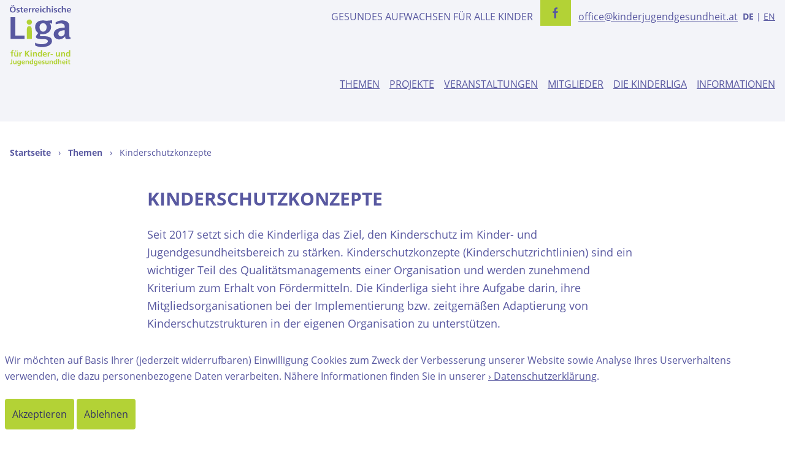

--- FILE ---
content_type: text/html; charset=utf-8
request_url: https://www.kinderjugendgesundheit.at/themenschwerpunkte/kinderschutzrichtlinien/
body_size: 12474
content:
<!doctype html>
<html lang="de">
<head>
	<meta charset="utf-8">
	<title>Kinderschutzkonzepte</title>
	<meta name="title" content="">
	<meta name="description" content="">
    <link rel="canonical" href="">
    <meta property="og:image" content="">
    <meta property="twitter:image" content="">
    <meta name="keywords" content="">
    <meta name="robots" content="" />
    <link rel="apple-touch-icon" sizes="180x180" href="/apple-touch-icon.png">
    <link rel="icon" type="image/png" sizes="32x32" href="/favicon-32x32.png">
    <link rel="icon" type="image/png" sizes="16x16" href="/favicon-16x16.png">
    <link rel="manifest" href="/site.webmanifest">
    <link rel="mask-icon" href="/safari-pinned-tab.svg" color="#5bbad5">
    <meta name="msapplication-TileColor" content="#2d89ef">
    <meta name="theme-color" content="#ffffff">
	<meta name="viewport" content="width=device-width, initial-scale=1">
    <link rel="stylesheet" href="/site/templates/bundle/main.css?cache=4" />
	<meta name="keywords" content="" />
	<meta name="description" content="" />
	<meta name="image" content="" />
	<meta name="robots" content="" />
	<link rel="canonical" href="https://www.kinderjugendgesundheit.at/themenschwerpunkte/kinderschutzrichtlinien/" />
	<meta name="generator" content="ProcessWire 3.0.255" />
	<meta property="og:site_name" content="" />
	<meta property="og:title" content="" />
	<meta property="og:url" content="https://www.kinderjugendgesundheit.at/themenschwerpunkte/kinderschutzrichtlinien/" />
	<meta property="og:description" content="" />
	<meta property="og:type" content="website" />
	<meta property="og:image" content="" />
	<meta name="twitter:card" content="summary" />
	<meta name="twitter:site" content="@" />
	<meta name="twitter:title" content="" />
	<meta name="twitter:url" content="https://www.kinderjugendgesundheit.at/themenschwerpunkte/kinderschutzrichtlinien/" />
	<meta name="twitter:description" content="" />
	<meta name="twitter:image" content="" />
	
	
	
</head>

<body class="text-lilac-300 break-words">
    <header class="bg-gray-300 border-b-8">
        <div class="container mx-auto px-4 pb-10 md:pb-0">
            <div class="flex flex-wrap items-between justify-between">
                <div class="w-1/3 md:w-auto lg:ml-0 border-t-8" style="max-width: 200px">
                    <a href="/">
                        <img class="block" src="/site/templates/img/Logo-Kinderliga-c.svg" alt="Kinderliga Logo">
                    </a>
                </div>

                <div class="w-2/3 md:w-auto flex justify-between flex-col text-right">
                    <div class="flex flex-wrap md:flex-no-wrap justify-end md:justify-between items-center text-sm">
                        <p class="order-3 md:order-1 w-full md:w-auto uppercase md:mr-3 text-base">Gesundes Aufwachsen für alle Kinder</p>
                        <div class="order-1 md:order-2 w-1/2 md:w-auto self-start md:float-none float-right mb-3" style="max-width: 50px">
                            <a href="https://www.facebook.com/Kinderliga/" target="_blank" title="Kinderliga auf Facebook">
                                <img class="block" src="/site/templates/img/facebook+bg@2x.png" alt=""/>
                            </a>
                        </div>
                        <p class="order-4 md:order-3 w-full md:w-auto ml-3 text-xs md:text-base hidden md:block">
                            <a href="mailto:office@kinderjugendgesundheit.at">office@kinderjugendgesundheit.at</a>
                        </p>
                        <div class="order-2 md:order-4 w-1/2 md:w-auto">
                            <nav class="ml-2">
                                                            <span class="font-bold">DE</span> | <a href="/en">EN</a>
                                                            </nav>
                        </div>
                    </div>

                </div>
            </div>
            <p class="md:hidden text-right">
                <a href="mailto:office@kinderjugendgesundheit.at">office@kinderjugendgesundheit.at</a>
            </p>
            <div class="pb-4 md:pb-0">
                <button onclick="toggleNav()" class="block w-12 h-12 md:hidden text-blue-900 md:float-none float-right z-10 relative">
                    <svg class="js-nav-icon fill-current block" viewBox="0 0 12.7 12.7"><path d="M2.822 2.822v1.411h7.056v-1.41zm0 2.822v1.412h7.056V5.644zm0 2.823v1.41h7.056v-1.41z"/></svg>
                    <svg class="js-nav-icon fill-current hidden block" viewBox="0 0 12.7 12.7"><path d="M3.88 2.822L2.823 3.881l2.47 2.469-2.47 2.47 1.059 1.058 2.469-2.47 2.47 2.47 1.058-1.059-2.47-2.469 2.47-2.47-1.059-1.058-2.469 2.47z"/></svg>
                </button>

                <nav id="js-nav" class="hidden md:flex md:justify-end text-center md:block mt-4 pb-10 pl-2 w-full md:w-auto bg-magenta md:bg-transparent text-white md:text-black uppercase md:text-right md:block md:mx-auto lg:ml-auto lg:mr-0">
                    <div class="relative pl-4 md:text-center text-left md:pt-0 pt-3"><a class='active' href='/themenschwerpunkte/'>Themen</a> 
        <nav class="md:absolute md:bg-white z-10 top-100 normal-case right-0 md:mt-0 mt-3" style="width: 350px; top:25px;">
                            <div class="text-left bg-lilac-100 p-0 text-sm mb-px">
                    <a href="/themenschwerpunkte/soziale-gerechtigkeit/"
                       class="block p-3 pr-20 ">
                        › Soziale Gerechtigkeit                    </a>
                </div>
                            <div class="text-left bg-lilac-100 p-0 text-sm mb-px">
                    <a href="/themenschwerpunkte/kinder-und-jugendgesundheit/"
                       class="block p-3 pr-20 ">
                        › Kinder- und Jugendgesundheit                    </a>
                </div>
                            <div class="text-left bg-lilac-100 p-0 text-sm mb-px">
                    <a href="/themenschwerpunkte/psychische-gesundheit/"
                       class="block p-3 pr-20 ">
                        › Psychische Gesundheit                    </a>
                </div>
                            <div class="text-left bg-lilac-100 p-0 text-sm mb-px">
                    <a href="/themenschwerpunkte/kinderschutzrichtlinien/"
                       class="block p-3 pr-20 active">
                        › Kinderschutzkonzepte                    </a>
                </div>
                            <div class="text-left bg-lilac-100 p-0 text-sm mb-px">
                    <a href="/themenschwerpunkte/pflege/"
                       class="block p-3 pr-20 ">
                        › Kinderkrankenpflege und Schulgesundheit                    </a>
                </div>
                            <div class="text-left bg-lilac-100 p-0 text-sm mb-px">
                    <a href="/themenschwerpunkte/transition/"
                       class="block p-3 pr-20 ">
                        › Transition                    </a>
                </div>
                            <div class="text-left bg-lilac-100 p-0 text-sm mb-px">
                    <a href="/themenschwerpunkte/corona/"
                       class="block p-3 pr-20 ">
                        › Corona                    </a>
                </div>
                    </nav>
    </div><div class="relative pl-4 md:text-center text-left md:pt-0 pt-3"><a href='/projekte/'>Projekte</a> 
        <nav class="md:absolute md:bg-white z-10 top-100 normal-case right-0 md:mt-0 mt-3" style="width: 350px; top:25px;">
                            <div class="text-left bg-lilac-100 p-0 text-sm mb-px">
                    <a href="/projekte/topsy-toolbox-psychische-gesundheit/"
                       class="block p-3 pr-20 ">
                        › TOPSY - Toolbox psychische Gesundheit                    </a>
                </div>
                            <div class="text-left bg-lilac-100 p-0 text-sm mb-px">
                    <a href="/projekte/topsy-toolbox-workshops/"
                       class="block p-3 pr-20 ">
                        › TOPSY - Toolbox psychische Gesundheit: Multiplikator:innen Training                    </a>
                </div>
                            <div class="text-left bg-lilac-100 p-0 text-sm mb-px">
                    <a href="/projekte/topsy/"
                       class="block p-3 pr-20 ">
                        › TOPSY Youth                    </a>
                </div>
                            <div class="text-left bg-lilac-100 p-0 text-sm mb-px">
                    <a href="/projekte/videoplattform-transition/"
                       class="block p-3 pr-20 ">
                        › Videoplattform Transition                    </a>
                </div>
                    </nav>
    </div><div class="relative pl-4 md:text-center text-left md:pt-0 pt-3"><a href='/veranstaltungen/'>Veranstaltungen</a></div><div class="relative pl-4 md:text-center text-left md:pt-0 pt-3"><a href='/mitglieder/'>Mitglieder</a> 
        <nav class="md:absolute md:bg-white z-10 top-100 normal-case right-0 md:mt-0 mt-3" style="width: 350px; top:25px;">
                            <div class="text-left bg-lilac-100 p-0 text-sm mb-px">
                    <a href="/mitglieder/institutionelle-mitglieder/"
                       class="block p-3 pr-20 ">
                        › Mitgliedsorganisationen                    </a>
                </div>
                            <div class="text-left bg-lilac-100 p-0 text-sm mb-px">
                    <a href="/mitglieder/mitglied-werden/"
                       class="block p-3 pr-20 ">
                        › Mitglied werden und sein                    </a>
                </div>
                            <div class="text-left bg-lilac-100 p-0 text-sm mb-px">
                    <a href="/mitglieder/ehrenmitglieder/"
                       class="block p-3 pr-20 ">
                        › Ehrenpräsident                    </a>
                </div>
                    </nav>
    </div><div class="relative pl-4 md:text-center text-left md:pt-0 pt-3"><a href='/die-kinderliga/'>Die Kinderliga</a> 
        <nav class="md:absolute md:bg-white z-10 top-100 normal-case right-0 md:mt-0 mt-3" style="width: 350px; top:25px;">
                            <div class="text-left bg-lilac-100 p-0 text-sm mb-px">
                    <a href="/die-kinderliga/wer-wir-sind/"
                       class="block p-3 pr-20 ">
                        › Wer wir sind                    </a>
                </div>
                            <div class="text-left bg-lilac-100 p-0 text-sm mb-px">
                    <a href="/die-kinderliga/wofur-wir-uns-einsetzen/"
                       class="block p-3 pr-20 ">
                        › Wofür wir uns einsetzen                    </a>
                </div>
                            <div class="text-left bg-lilac-100 p-0 text-sm mb-px">
                    <a href="/die-kinderliga/vorstand-der-kinderliga/"
                       class="block p-3 pr-20 ">
                        › Vorstand                    </a>
                </div>
                            <div class="text-left bg-lilac-100 p-0 text-sm mb-px">
                    <a href="/die-kinderliga/team/"
                       class="block p-3 pr-20 ">
                        › Team                    </a>
                </div>
                            <div class="text-left bg-lilac-100 p-0 text-sm mb-px">
                    <a href="/die-kinderliga/unsere-sponsor-innen-1/"
                       class="block p-3 pr-20 ">
                        › Sponsoring                    </a>
                </div>
                    </nav>
    </div><div class="relative pl-4 md:text-center text-left md:pt-0 pt-3"><a href='/informationen/'>Informationen</a> 
        <nav class="md:absolute md:bg-white z-10 top-100 normal-case right-0 md:mt-0 mt-3" style="width: 350px; top:25px;">
                            <div class="text-left bg-lilac-100 p-0 text-sm mb-px">
                    <a href="/informationen/kinderliga-on-tour/"
                       class="block p-3 pr-20 ">
                        › Kinderliga unterwegs                    </a>
                </div>
                            <div class="text-left bg-lilac-100 p-0 text-sm mb-px">
                    <a href="/informationen/presse/"
                       class="block p-3 pr-20 ">
                        › Presse                    </a>
                </div>
                            <div class="text-left bg-lilac-100 p-0 text-sm mb-px">
                    <a href="/informationen/clippings/"
                       class="block p-3 pr-20 ">
                        › Medienecho                    </a>
                </div>
                            <div class="text-left bg-lilac-100 p-0 text-sm mb-px">
                    <a href="/informationen/publikationen/"
                       class="block p-3 pr-20 ">
                        › Publikationen                    </a>
                </div>
                            <div class="text-left bg-lilac-100 p-0 text-sm mb-px">
                    <a href="/informationen/news/"
                       class="block p-3 pr-20 ">
                        › News                    </a>
                </div>
                    </nav>
    </div>
                </nav>
            </div>
        </div>
    </header>    <main>
                <div class="container mx-auto py-10 px-4">
                <nav class='breadcrumbs text-sm mb-12'><a class='no-underline font-bold' href='/'>Startseite</a><span class='mx-3'>›</span><a class='no-underline font-bold' href='/themenschwerpunkte/'>Themen</a><span class='mx-3'>›</span><span>Kinderschutzkonzepte</span>
</nav>            <div class="content">
                <h1>Kinderschutzkonzepte</h1>
                <p class="text-lg">
                    Seit 2017 setzt sich die Kinderliga das Ziel, den Kinderschutz im Kinder- und Jugendgesundheitsbereich zu stärken. Kinderschutzkonzepte (Kinderschutzrichtlinien) sind ein wichtiger Teil des Qualitätsmanagements einer Organisation und werden zunehmend Kriterium zum Erhalt von Fördermitteln. Die Kinderliga sieht ihre Aufgabe darin, ihre Mitgliedsorganisationen bei der Implementierung bzw. zeitgemäßen Adaptierung von Kinderschutzstrukturen in der eigenen Organisation zu unterstützen.                    <p>Die Österreichische Liga für Kinder- und Jugendgesundheit unterstützt Organisationen bei der Erstellung ihres passgenauen Kinderschutzkonzepts, damit Kinder nicht nur auf dem Papier, sondern tatsächlich vor Missbrauch und Übergriffen geschützt werden. Im Rahmen von <strong><a href="/themenschwerpunkte/kinderschutzrichtlinien/3-workshopangebot-zu-kinderschutzrichtlinien/">Workshops und Einzelberatungen</a> </strong>können Wissen und Materialien zur Implementierung von Kinderschutzmaßnahmen in der eigenen Organisation erworben werden.</p>

<p>Aktuelle Informationen und Termine finden Sie in unserem allgemeinen<strong> <a href="https://www.kinderjugendgesundheit.at/veranstaltungen/" target="_blank" rel="noreferrer noopener">Veranstaltungskalender</a> </strong>und  auf der <strong><a href="https://www.schutzkonzepte.at/veranstaltungen/" target="_blank" rel="noreferrer noopener">Plattform Schutzkonzepte</a></strong>.</p>

<p> </p>

<p><img alt="„Die Workshops der Kinderliga waren ein wichtiger Auftakt und die Basis für die Entwicklung und Implementierung unserer Safeguarding Policy. Der Schutz von Kindern und schutzbedürftigen Personen hat für uns und unsere Arbeit oberste Priorität. Wir tolerieren keine Form von Gewalt, Missbrauch, Ausbeutung, Vernachlässigung oder Verletzung der Privatsphäre und Rechte von Kindern oder schutzbedürftigen Personen. Wir danken dem gesamten Team der Kinderliga sowie ECPAT für Ihre unschätzbar wertvolle und bedeutsame Arbeit!“  Nicole Villgrattner, RNI (Rote Nasen International)" src="/site/assets/files/2155/rni_nicole_villgrattner.200x0-is-pid1063.jpg" width="200" /></p>

<p><small><em>„Die Workshops der Kinderliga waren ein wichtiger Auftakt und die Basis für die Entwicklung und Implementierung unserer Safeguarding Policy. Der Schutz von Kindern und schutzbedürftigen Personen hat für uns und unsere Arbeit oberste Priorität. Wir tolerieren keine Form von Gewalt, Missbrauch, Ausbeutung, Vernachlässigung oder Verletzung der Privatsphäre und Rechte von Kindern oder schutzbedürftigen Personen. Wir danken dem gesamten Team der Kinderliga sowie ECPAT für Ihre unschätzbar wertvolle und bedeutsame Arbeit!“</em></small></p>

<p><small><em>Nicole Villgrattner, RNI (Rote Nasen International)</em></small></p>

<p> </p>

<p><strong>Schutzkonzepte sind nur dann wirksam, wenn sie von allen getragen und aktiv gelebt werden</strong></p>

<p>Eine Umfrage der Kinderliga aus dem Jahr 2024 unter ihren mehr als 120 Mitgliedsorganisationen ergab, dass nur noch 9 % der an der Befragung teilnehmenden Organisationen kein Kinderschutzkonzept hatten – ein beeindruckender Fortschritt im Vergleich zur ersten Erhebung 2017, bei der über 80 % angaben, noch kein Konzept zu besitzen.</p>

<p>Die Notwendigkeit von Kinderschutzkonzepten wird von vielen Organisationen erkannt und Schutzkonzepte werden erstellt. Diese sind aber nur dann wirksam, wenn sie nicht als Papier in der Lade landen, sondern von allen getragen und aktiv gelebt werden. Besondere Bedeutung ist der regelmäßigen Evaluierung von Kinderschutzkonzepten beizumessen. Eine kontinuierliche Anpassung und Weiterentwicklung der Konzepte sind essenziell, um sie lebendig und wirkungsvoll zu halten.</p>

<p> </p>

<p> </p>

<p><img alt="" src="/site/assets/files/2155/web-5-2021-10-training_ottakring-karo_pernegger-51.1650x1600-cropx749y0-is.200x0-is-pid1063.jpg" width="200" /></p>

<p><small><em>"Kinderschutz darf kein „Pflichtdokument“ sein, sondern sollte gelebte Kultur werden. Unser Rat: Klein anfangen, aber kontinuierlich dranbleiben. Kinderschutz ist ein Prozess, kein fertiges Produkt. Es braucht Mut, auch unangenehme Themen anzusprechen, aber genau das schafft Vertrauen, nach innen wie außen. Und: Holt euch Unterstützung von Expert:innen, wenn Unsicherheiten bestehen. Niemand muss (und kann) das alleine machen."</em></small></p>

<p><small><em>Team von Kicken ohne Grenzen</em><br />
<em><em><a href="https://www.kinderjugendgesundheit.at/themenschwerpunkte/kinderschutzrichtlinien/im-interview-zum-kinderschutzkonzept-kicken-ohne-grenzen/">Weiterlesen: zum gesamten Interview</a></em></em></small></p>

<p> </p>

<p><strong>Erstellung von Kinderschutzkonzepten als partizipativer, bewusstseinsbildender Prozess</strong></p>

<p>Zur Entwicklung eines Kinderschutzkonzeptes bedarf es eines internen Organisationsentwicklungsprozesses, mit klaren Zuständigkeiten, definierten Abläufen und Maßnahmen, die sowohl präventiv wirken, etwa bei der Personalrekrutierung, wie auch Schutz für die betroffenen Kinder im Gefährdungsfall bieten. Ein Kinderschutzkonzept ist das Produkt eines partizipativ ausgerichteten, organisationsinternen Prozesses, der den Schutz von Kindern und Jugendlichen vor Gewalt in den Mittelpunkt stellt und drei zentrale Bereiche adressiert: Bewusstseinsbildung &amp; Sensibilisierung - Prävention – Intervention. Die Rückmeldungen der Organisationen, die in den letzten Jahren ihr Kinderschutzkonzept gemeinsam mit der Kinderliga entwickelt haben, heben durchwegs den praktischen Nutzen im Sinne umfassend gestärkter Awareness und klarer Orientierung für das tägliche Tun hervor. Betreuungs-, Bildungs-, Freizeitangebote für Kinder und Jugendliche in einem gewaltfreien Umfeld zu ermöglichen ist das Ziel. Institutionelle Kinderschutzkonzepte, die gemeinsam mit allen Beteiligten entwickelt werden, sind das Mittel zu diesem Zweck. </p>

<p> </p>

<p><img alt="" src="/site/assets/files/2155/growtogether-01348_002.800x801-cropx126y22-is.200x0-is-pid1063.jpg" width="200" /></p>

<p><small><em>„Der Weg zu einem gesamten Kinderschutzkonzept ist mühsam, braucht viel Arbeit. Aber allein der Weg dahin bedeutet eine Organisationsentwicklung, die Achtsamkeit generiert und das Team stärkt. Wesentlich war für uns vor allem, dass ALLE im Team daran beteiligt waren!“ </em></small></p>

<p><small><em>Katharina Kruppa, Gründerin und inhaltliche Leitung von Grow Together.</em><br />
<em><em><a href="https://www.kinderjugendgesundheit.at/themenschwerpunkte/kinderschutzrichtlinien/interview-zum-kinderschutzkonzept-grow-together/">Weiterlesen: zum gesamten Interview</a></em></em></small></p>

<p> </p>

<p><strong>Vom EU-Pilotprojekt „Safe Places“ zum Gütesiegel für Kinderschutzkonzepte: eine Erfolgsgeschichte!</strong></p>

<p>Gemeinsam mit dem <a href="https://www.oe-kinderschutzzentren.at/" target="_blank" rel="noreferrer noopener">Bundesverband Österreichischer Kinderschutzzentren</a>, dem <a href="https://www.kinderhabenrechte.at/" target="_blank" rel="noreferrer noopener">Netzwerk Kinderrechte</a> und <a href="https://www.ecpat.at/home-ecpat.html" target="_blank" rel="noreferrer noopener">ECPAT Austria</a> ist es Expert:innen der Österreichischen Kinderliga im Rahmen des EU-Projekts „Safe Places“ und dem Nachfolgeprojekt „Safe Places – Kinderschutz JETZT UMSETZEN“ mit Kinderschutzrichtlinien-Workshops, der Trainer:innen-Schulung und der <a href="https://www.schutzkonzepte.at/" target="_blank" rel="noreferrer noopener">Plattform Kinderschutzkonzepte</a> gelungen, das Bewusstsein für die Notwendigkeit von Kinderschutzkonzepten für jedwede Organisation und Institution, die unmittelbar Kontakt zu Kindern und Jugendlichen hat, deutlich zu erhöhen.</p>

<p>Inzwischen sind Kinderschutzkonzepte etwa in vielen elementarpädagogischen Einrichtungen und an allen Schulen verpflichtend. Organisationen können für die Erstellung von Kinderschutzkonzepten um <a href="https://www.bundeskanzleramt.gv.at/agenda/familie/begleitung-beratung-hilfe/gewalt-in-familie/foerderung-kinderschutz-und-gewaltpraevention.html" target="_blank" rel="noreferrer noopener">Förderung beim Bundeskanzleramt</a> einreichen. Auf der Seite des Bundeskanzleramts steht ein Leitfaden für die Erstellung von Kinderschutzkonzepten zur Verfügung. Seit Frühjahr 2025 können Organisationen ihr Kinderschutzkonzept durch die <a href="https://www.qs-kinderschutzkonzepte.at/" target="_blank" rel="noreferrer noopener">Qualitätssicherungsstelle für Kinderschutzkonzepte</a> überprüfen und zertifizieren lassen. </p>

<p> </p>

<p><img alt="" src="/site/assets/files/2155/header_1_big_bom.200x0-is-pid1063.jpg" width="200" /><img alt="" src="/site/assets/files/2155/header_4_pauke.200x0-is-pid1063.jpg" width="200" /></p>

<p><small><em>„Es lohnt sich Worte zu finden, sich zu überlegen, wo Grenzen sind, wo sie überschritten werden, was der eigene Beitrag sein kann, etc.!  Mit einer Kinderschutzrichtlinie hat man in diffusen, überfordernden Situationen zumindest eine Orientierungshilfe, an die man sich halten kann. Ein kleines Team zu bilden, sich regelmäßig zu treffen und sich Ziele zu setzen, hat sich für uns als sinnvoll erwiesen.“ </em></small></p>

<p><small><em>Kinderschutzteam des Österreichischen Berufsverbands für Musiktherapie</em><br />
<em><em><a href="https://www.kinderjugendgesundheit.at/informationen/news/interview-zum-kinderschutzkonzept-obm/">Weiterlesen: zum gesamten Interview </a></em></em></small></p>

<p> </p>

<p><strong><a href="https://www.kinderjugendgesundheit.at/themenschwerpunkte/kinderschutzrichtlinien/kinderschutzrichtlinie-der-kinderliga/">Zum Kinderschutzkonzept der Österreichischen Liga für Kinder- und Jugendgesundheit</a></strong>​​​​​​</p>

<p><strong>Ansprechperson/Kinderschutzbeauftragte: </strong><br />
Julia Häuserer-Bruch <br />
<a href="mailto:haeuserer-bruch@kinderjugendgesundheit.at">haeuserer-bruch@kinderjugendgesundheit.at</a></p>                </p>
            </div>
        </div>
                <div class="bg-gray-300">
            <div class="container mx-auto py-10 px-4">
                <div class="content">
                    <h2 class="mb-8">
                        Aktuelle Projekte und Storys
                    </h2>
                </div>
                <div class="md:flex flex-wrap mb-4 -mx-2">
                                            <div class="md:w-1/3 px-2 md:flex mb-4">
                            <div class="rounded overflow-hidden bg-white">
                                    <figure class="block w-full" itemprop="associatedMedia" itemscope itemtype="http://schema.org/ImageObject">
        <img class="block w-full" src="/site/assets/files/1253/puzzle-pieces-592780_1280.403x240.jpg"
             alt=""/>
    </figure>
                                <h3 class="text-sm px-3 m-0 mt-3 leading-snug"><a
                                            href="/themenschwerpunkte/kinderschutzrichtlinien/kinderschutzrichtlinie-der-kinderliga/">Kinderschutzrichtlinie der Kinderliga</a></h3>
                                <p class="text-xs px-3">Der Schutz von Kindern und Jugendlichen hat für uns und unsere Arbeit oberste Priorität. Arbeiten an der Kinderschutzrichtlinie der Kinderliga starteten 2017 und im März 2018 wurde sie erstmals vom Vorstand der Kinderliga verabschiedet. Die vorliegende Auflage wurde 2025 im internen Kinderschutz-Projektteam evaluiert und in Absprache mit dem Kinderliga-Vorstand unter juristischer Begleitung erarbeitet. </p>
                            </div>
                        </div>

                                            <div class="md:w-1/3 px-2 md:flex mb-4">
                            <div class="rounded overflow-hidden bg-white">
                                    <figure class="block w-full" itemprop="associatedMedia" itemscope itemtype="http://schema.org/ImageObject">
        <img class="block w-full" src="/site/assets/files/1255/umbrellas-1281751_960_720.403x240.jpg"
             alt=""/>
    </figure>
                                <h3 class="text-sm px-3 m-0 mt-3 leading-snug"><a
                                            href="/themenschwerpunkte/kinderschutzrichtlinien/3-workshopangebot-zu-kinderschutzrichtlinien/">Workshopangebot zu Kinderschutzkonzepten und Kinderschutzrichtlinien</a></h3>
                                <p class="text-xs px-3">In organisationsübergreifenden oder organisationsinternen Workshops erhalten Sie Wissen zum Thema Kinderschutzkonzepte, sowie Material und Unterstützung für die Ausarbeitung Ihres Kinderschutzkonzepts.</p>
                            </div>
                        </div>

                                            <div class="md:w-1/3 px-2 md:flex mb-4">
                            <div class="rounded overflow-hidden bg-white">
                                    <figure class="block w-full" itemprop="associatedMedia" itemscope itemtype="http://schema.org/ImageObject">
        <img class="block w-full" src="/site/assets/files/2142/istock-1174767975_1_large.403x240.jpg"
             alt=""/>
    </figure>
                                <h3 class="text-sm px-3 m-0 mt-3 leading-snug"><a
                                            href="/themenschwerpunkte/kinderschutzrichtlinien/faqs-zu-kinderschutzkonzepten/">Häufig gestellte Fragen (FAQs) zu Kinderschutzkonzepten</a></h3>
                                <p class="text-xs px-3">Unsere Mitgliedsorganisationen hatten die Gelegenheit, uns ihre Fragen zum Ausarbeitungs-, Monitoring- und Evaluierungsprozess von Kinderschutzkonzepten zu stellen. Gemeinsam mit Erfahrungen aus unserer Beratungspraxis ist daraus eine Sammlung häufig gestellter Fragen (FAQs) entstanden. Diese dienen nun als kompakte Informationsbasis für alle, die sich für den Prozess rund um Kinderschutzkonzepte interessieren.</p>
                            </div>
                        </div>

                                            <div class="md:w-1/3 px-2 md:flex mb-4">
                            <div class="rounded overflow-hidden bg-white">
                                    <figure class="block w-full" itemprop="associatedMedia" itemscope itemtype="http://schema.org/ImageObject">
        <img class="block w-full" src="/site/assets/files/2185/elc_logo_korr1.403x240.png"
             alt=""/>
    </figure>
                                <h3 class="text-sm px-3 m-0 mt-3 leading-snug"><a
                                            href="/themenschwerpunkte/kinderschutzrichtlinien/interview-zum-kinderschutzkonzept-early-life-care/">Interview zum Kinderschutzkonzept: Early Life Care</a></h3>
                                <p class="text-xs px-3">&quot;Early Life Care steht dafür, optimale Bedingungen für Kinder und Familien rund um Kinderwunsch, Schwangerschaft, Geburt und frühe Kindheit zu schaffen – insbesondere in Belastungssituationen. Der Schutz von Kindern ist dabei ein zentraler Aspekt, weshalb ein Kinderschutzkonzept ein wesentliches Qualitätsmerkmal der Early Life Care Zertifizierung darstellt. Als Vorbild war es uns wichtig, diese noch bestehende Lücke zu schließen.&quot;</p>
                            </div>
                        </div>

                                            <div class="md:w-1/3 px-2 md:flex mb-4">
                            <div class="rounded overflow-hidden bg-white">
                                    <figure class="block w-full" itemprop="associatedMedia" itemscope itemtype="http://schema.org/ImageObject">
        <img class="block w-full" src="/site/assets/files/2176/2134075.403x240.jpg"
             alt=""/>
    </figure>
                                <h3 class="text-sm px-3 m-0 mt-3 leading-snug"><a
                                            href="/themenschwerpunkte/kinderschutzrichtlinien/ergebnisse-der-bedarfserhebung-zu-kinderschutzkonzepten-im-kinderliga-netzwerk-2025/">Ergebnisse der Bedarfserhebung zu Kinderschutzkonzepten im Kinderliga Netzwerk 2025</a></h3>
                                <p class="text-xs px-3">In regelmäßigen Abständen befragen wir unsere Mitgliedsorganisationen zu Themenbereichen, für die wir uns als Kinderliga auf politischer Ebene einsetzen. Unsere Umfragen 2025 befassen sich mit Kinderschutzkonzepten und dem Schwerpunktthema soziale Gerechtigkeit.</p>
                            </div>
                        </div>

                                            <div class="md:w-1/3 px-2 md:flex mb-4">
                            <div class="rounded overflow-hidden bg-white">
                                    <figure class="block w-full" itemprop="associatedMedia" itemscope itemtype="http://schema.org/ImageObject">
        <img class="block w-full" src="/site/assets/files/2085/kickenohnegrenzen_korr.403x240.jpg"
             alt=""/>
    </figure>
                                <h3 class="text-sm px-3 m-0 mt-3 leading-snug"><a
                                            href="/themenschwerpunkte/kinderschutzrichtlinien/im-interview-zum-kinderschutzkonzept-kicken-ohne-grenzen/">Interview zum Kinderschutzkonzept: Kicken ohne Grenzen</a></h3>
                                <p class="text-xs px-3">Kinderschutz darf kein „Pflichtdokument“ sein, sondern sollte gelebte Kultur werden. Dafür ist es entscheidend, das Konzept gemeinsam mit dem Team zu entwickeln und regelmäßig zu reflektieren. Unser Rat: Klein anfangen, aber kontinuierlich dranbleiben!</p>
                            </div>
                        </div>

                                            <div class="md:w-1/3 px-2 md:flex mb-4">
                            <div class="rounded overflow-hidden bg-white">
                                    <figure class="block w-full" itemprop="associatedMedia" itemscope itemtype="http://schema.org/ImageObject">
        <img class="block w-full" src="/site/assets/files/2063/obm_korr_414x240.403x240.jpg"
             alt=""/>
    </figure>
                                <h3 class="text-sm px-3 m-0 mt-3 leading-snug"><a
                                            href="/themenschwerpunkte/kinderschutzrichtlinien/interview-zum-kinderschutzkonzept-osterreichischer-berufsverband-fur-musiktherapie-obm/">Interview zum Kinderschutzkonzept: Österreichischer Berufsverband für Musiktherapie (ÖBM)</a></h3>
                                <p class="text-xs px-3">„Es lohnt sich Worte zu finden, sich zu überlegen, wo Grenzen sind, wo sie überschritten werden, was der eigene Beitrag sein kann etc.! Kinder- und Jugendschutz ist ein Prozess, der aus unserer Erfahrung nie ganz abgeschlossen ist. Mit einer Kinderschutzrichtlinie hat man in diffusen, überfordernden Situationen zumindest eine Orientierungshilfe, an die man sich halten kann. Ein kleines Team zu bilden, sich regelmäßig zu treffen und sich Ziele zu setzen, hat sich für uns als sinnvoll erwiesen.“ - Kinderschutzteam des Österreichischen Berufsverbands für Musiktherapie</p>
                            </div>
                        </div>

                                            <div class="md:w-1/3 px-2 md:flex mb-4">
                            <div class="rounded overflow-hidden bg-white">
                                    <figure class="block w-full" itemprop="associatedMedia" itemscope itemtype="http://schema.org/ImageObject">
        <img class="block w-full" src="/site/assets/files/2057/grow_together_korr_414x240.403x240.png"
             alt=""/>
    </figure>
                                <h3 class="text-sm px-3 m-0 mt-3 leading-snug"><a
                                            href="/themenschwerpunkte/kinderschutzrichtlinien/interview-zum-kinderschutzkonzept-grow-together/">Interview zum Kinderschutzkonzept: Grow Together</a></h3>
                                <p class="text-xs px-3">„Der Weg zu einem gesamten Kinderschutzkonzept ist mühsam, braucht viel Arbeit. Aber allein der Weg dahin bedeutet eine Organisationsentwicklung, die Achtsamkeit generiert und das Team stärkt. Wesentlich war für uns vor allem, dass ALLE im Team daran beteiligt waren!“, Katharina Kruppa, Gründerin und inhaltliche Leitung von Grow Together.</p>
                            </div>
                        </div>

                                    </div>
            </div>
        </div>
            <div class="">
            <div class="container mx-auto py-10 px-4">
                <div class="content">
                    <h2 class="mb-8">
                        Umgesetzte Projekte und Storys
                    </h2>
                </div>
                <div class="md:flex flex-wrap mb-4 -mx-2">
                                                <div class="md:w-1/3 px-2 flex">
                                <div class="rounded overflow-hidden bg-gray-300 my-2">
                                        <figure class="block w-full" itemprop="associatedMedia" itemscope itemtype="http://schema.org/ImageObject">
        <img class="block w-full" src="/site/assets/files/2098/2025-03-24_11_06_18-window.403x240.png"
             alt=""/>
    </figure>
                                    <h3 class="text-sm px-3 m-0 mt-3 leading-snug"><a
                                                href="/themenschwerpunkte/kinderschutzrichtlinien/kinderliga-fruhstuck-zum-thema-kinderschutz/">Kinderliga-Frühstück zum Thema Kinderschutz</a></h3>
                                    <p class="text-xs px-3">Neben dem stets übergeordnetem Ziel des Schutzes der Kinder stellten wir uns die Fragen welche Möglichkeiten ein Kinderschutzkonzept für Dachverbände und Berufsverbände bietet und welche Herausforderungen es im Zuge des Erstellungsprozesses geben kann. Als Best-Practice-Beispiele präsentierte der ÖBM sein Konzept. Im Anschluss stellte sich die neu geschaffenen Qualitätssicherungsstelle für Kinderschutzkonzepte vor.</p>
                                </div>
                            </div>
                                                        <div class="md:w-1/3 px-2 flex">
                                <div class="rounded overflow-hidden bg-gray-300 my-2">
                                        <figure class="block w-full" itemprop="associatedMedia" itemscope itemtype="http://schema.org/ImageObject">
        <img class="block w-full" src="/site/assets/files/1550/pkkindeswohlkommission_130721_vlnr_wolfl_klaushofer_griss_sax_berger_painsi.403x240.jpg"
             alt=""/>
    </figure>
                                    <h3 class="text-sm px-3 m-0 mt-3 leading-snug"><a
                                                href="/themenschwerpunkte/kinderschutzrichtlinien/kindeswohlkommission-unter-mitwirkung-von-kinderliga-vizeprasidentin-hedwig-wolfl/">Kindeswohlkommission unter Mitwirkung von Kinderliga-Vizepräsidentin Hedwig Wölfl</a></h3>
                                    <p class="text-xs px-3">Die Kommission zu Kindeswohl im Asyl- und Bleiberechtsverfahren unter Vorsitz von Irmgard Griss hat am 13.07.2021 ihren Abschlussbericht im Rahmen einer Pressekonferenz veröffentlicht.</p>
                                </div>
                            </div>
                                                        <div class="md:w-1/3 px-2 flex">
                                <div class="rounded overflow-hidden bg-gray-300 my-2">
                                        <figure class="block w-full" itemprop="associatedMedia" itemscope itemtype="http://schema.org/ImageObject">
        <img class="block w-full" src="/site/assets/files/2007/kinder.403x240.jpg"
             alt=""/>
    </figure>
                                    <h3 class="text-sm px-3 m-0 mt-3 leading-snug"><a
                                                href="/themenschwerpunkte/kinderschutzrichtlinien/ergebnisse-der-mitgliederbefragung-zu-kinderschutzkonzepten-im-kinderliga-netzwerk-sommer-2024/">Ergebnisse der Mitgliederbefragung zu Kinderschutzkonzepten im Kinderliga Netzwerk Sommer 2024</a></h3>
                                    <p class="text-xs px-3">In regelmäßigen Abständen befragen wir unsere Mitgliedsorganisationen zu Themenbereichen, für die wir uns als Kinderliga auf politischer Ebene einsetzen.
Unsere Umfragen 2024 befassen sich mit Kinderschutzkonzepten.</p>
                                </div>
                            </div>
                                                        <div class="md:w-1/3 px-2 flex">
                                <div class="rounded overflow-hidden bg-gray-300 my-2">
                                        <figure class="block w-full" itemprop="associatedMedia" itemscope itemtype="http://schema.org/ImageObject">
        <img class="block w-full" src="/site/assets/files/1254/bildschirmfoto_2021-01-13_um_10_30_15.403x240.png"
             alt=""/>
    </figure>
                                    <h3 class="text-sm px-3 m-0 mt-3 leading-snug"><a
                                                href="/themenschwerpunkte/kinderschutzrichtlinien/2-projekt-safeguarding-in-austria-eu-projekt-safe-places/">EU-Projekt SAFE PLACES</a></h3>
                                    <p class="text-xs px-3">International erlangen Kinderschutzrichtlinien (Safeguarding Policies) immer mehr Bedeutung im Kinder- und Jugendbereich: Sie sind wichtiger Teil des Qualitätsmanagements einer Organisation und werden zunehmend Kriterium zum Erhalt von Fördermitteln. Das EU-Projekt SAFE PLACES (2019- Februar 2022) wurde in Österreich durch ECPAT Österreich, den Bundesverband der Österreichischen Kinderschutzzentren und das Netzwerk Kinderrechte Österreich umgesetzt. Die Kinderliga war Kooperationspartnerin dieses EU-Projekts. Ab März 2022 wird das Projekt als Kinderschutzinitiative fortgesetzt!</p>
                                </div>
                            </div>
                                                        <div class="md:w-1/3 px-2 flex">
                                <div class="rounded overflow-hidden bg-gray-300 my-2">
                                        <figure class="block w-full" itemprop="associatedMedia" itemscope itemtype="http://schema.org/ImageObject">
        <img class="block w-full" src="/site/assets/files/1345/salzburg_safe_places_8_okt_2020_2.403x240.jpg"
             alt=""/>
    </figure>
                                    <h3 class="text-sm px-3 m-0 mt-3 leading-snug"><a
                                                href="/themenschwerpunkte/kinderschutzrichtlinien/safe-places-train-the-trainer-i/">Safe Places Train the Trainer I</a></h3>
                                    <p class="text-xs px-3">Am 8. und 9. Oktober 2020 fand das erste Train-the-Trainer Seminar zu Kinderschutzkonzepten/Kinderschutzrichtlinien im Rahmen des EU-Projekts Safe Places statt. Die Kinderliga war mit dabei!</p>
                                </div>
                            </div>
                                                        <div class="md:w-1/3 px-2 flex">
                                <div class="rounded overflow-hidden bg-gray-300 my-2">
                                        <figure class="block w-full" itemprop="associatedMedia" itemscope itemtype="http://schema.org/ImageObject">
        <img class="block w-full" src="/site/assets/files/1618/safeguarding_kinderliga_logoklein.403x240.jpg"
             alt=""/>
    </figure>
                                    <h3 class="text-sm px-3 m-0 mt-3 leading-snug"><a
                                                href="/themenschwerpunkte/kinderschutzrichtlinien/kinderschutzkonzepte-im-kinderliga-netzwerk/">Kinderschutzkonzepte im Kinderliga-Netzwerk</a></h3>
                                    <p class="text-xs px-3">Seit 2017 setzt sich die Kinderliga das Ziel, Wissen und Aktivitäten zum institutionellen Kinderschutz im Kinderliga-Netzwerk zu stärken.</p>
                                </div>
                            </div>
                                            </div>
            </div>
        </div>
                </main>
<footer class="bg-lilac-600 text-white py-8 md:py-12">
    <div class="container mx-auto px-4 text-center md:text-left relative">
        <div class="md:flex justify-between">
            <div class="md:pl-20 md:flex jus tify-between flex-col md:order-last">
                <div class="text-center md:text-right mb-8 md:m-0">
                                            <a class="uppercase text-sm" href="/impressum/">Impressum</a>
                                            <a class="uppercase text-sm" href="/datenschutz/">Datenschutz</a>
                                            <a class="uppercase text-sm" href="/informationen/presse/">Presse</a>
                                            <a class="uppercase text-sm" href="/kontakt/">Kontakt</a>
                                    </div>

            <svg class="my-8 mx-auto" style="max-width: 300px;" xmlns="http://www.w3.org/2000/svg" fill="#fff" version="1.1" viewBox="0 0 441.35 111.12">
                <path d="M414.3 82.9v1.87h6.02l-6.36 9.22h9.65v-1.87h-6.1l6.36-9.22h-9.58Zm-11.04 1.83h2.16v6.07c0 2.45 1.75 3.48 3.34 3.48.65 0 1.34-.14 2.3-.67l-.74-1.66s-.65.46-1.27.46c-1.08 0-1.61-.62-1.61-1.7v-5.98h3.46v-1.82h-3.46v-3.38h-2.02v3.38h-2.16v1.82Zm-8.83 9.55c2.4 0 3.41-1.99 3.41-1.99v1.7h1.87V82.9h-2.02v7.68s-.89 1.82-2.76 1.82c-1.49 0-2.66-.82-2.66-2.71V82.9h-2.02v7.13c0 2.74 1.97 4.25 4.18 4.25m-12.86-11.67c-1.92 0-2.93 1.15-3.26 1.63v-8.4h-2.02v18.14h2.02v-7.63s.96-1.87 2.76-1.87c1.49 0 2.66.82 2.66 2.71v6.79h2.02v-7.13c0-2.74-1.97-4.25-4.18-4.25m-10.42 8.22s-1.08 1.58-3.24 1.58-3.7-1.78-3.7-3.96 1.46-3.96 3.7-3.96c1.97 0 3.05 1.34 3.05 1.34l1.37-1.22s-1.58-1.99-4.42-1.99c-3.26 0-5.71 2.59-5.71 5.83s2.45 5.83 5.71 5.83c2.93 0 4.54-2.14 4.54-2.14l-1.3-1.32Zm-21.26 1.13s1.63 2.33 4.75 2.33c2.14 0 4.39-1.1 4.39-3.24 0-2.26-1.8-3.05-3.91-3.5-1.82-.38-2.69-.84-2.69-1.68 0-.72.7-1.42 2.11-1.42 1.68 0 2.78 1.22 2.78 1.22l1.32-1.37s-1.49-1.68-4.1-1.68c-2.47 0-4.08 1.58-4.08 3.19 0 2.09 1.68 3.02 4.06 3.5 1.7.34 2.52.82 2.52 1.78 0 .89-1.27 1.37-2.4 1.37-2.18 0-3.36-1.8-3.36-1.8l-1.39 1.3Zm-7.97-9.34c-2.4 0-3.41 1.85-3.41 1.85V82.9h-1.87v11.09h2.02v-7.63s.96-1.87 2.76-1.87c1.49 0 2.66.82 2.66 2.71v6.79h2.02v-7.13c0-2.74-1.97-4.25-4.18-4.25m-17.95 4.88c.14-1.15 1.13-3 3.53-3 2.23 0 3.36 1.75 3.43 3h-6.96Zm3.53-4.88c-3.34 0-5.54 2.59-5.54 5.83s2.42 5.83 5.78 5.83c2.93 0 4.61-2.18 4.61-2.18l-1.27-1.32s-1.15 1.63-3.34 1.63-3.7-1.56-3.82-3.24h8.95c.02-.26.02-.43.02-.65 0-3.58-2.3-5.9-5.4-5.9m-16.19 2.12h2.16v6.07c0 2.45 1.75 3.48 3.34 3.48.65 0 1.34-.14 2.3-.67l-.74-1.66s-.65.46-1.27.46c-1.08 0-1.61-.62-1.61-1.7v-5.98h3.46v-1.82h-3.46v-3.38h-2.02v3.38h-2.16v1.82Zm-7.73-2.12c-2.4 0-3.41 1.85-3.41 1.85V82.9h-1.87v11.09h2.02v-7.63s.96-1.87 2.76-1.87c1.49 0 2.66.82 2.66 2.71v6.79h2.02v-7.13c0-2.74-1.97-4.25-4.18-4.25m-17.95 4.88c.14-1.15 1.13-3 3.53-3 2.23 0 3.36 1.75 3.43 3h-6.96Zm3.52-4.88c-3.34 0-5.54 2.59-5.54 5.83s2.42 5.83 5.78 5.83c2.93 0 4.61-2.18 4.61-2.18l-1.27-1.32s-1.15 1.63-3.34 1.63-3.7-1.56-3.82-3.24h8.95c.02-.26.02-.43.02-.65 0-3.58-2.3-5.9-5.4-5.9m-13.11 0c-2.42 0-3.31 2.06-3.31 2.06s-.7-2.06-3.46-2.06c-2.26 0-3.07 1.92-3.07 1.92V82.9h-1.87v11.09h2.02v-7.73s.74-1.78 2.38-1.78c1.44 0 2.38.89 2.38 2.69v6.82h2.02v-7.73s.72-1.78 2.38-1.78c1.44 0 2.38.89 2.38 2.69v6.82h2.02v-7.13c0-2.74-1.54-4.25-3.84-4.25m-21.54 11.67c2.4 0 3.41-1.99 3.41-1.99v1.7h1.87V82.9h-2.02v7.68s-.89 1.82-2.76 1.82c-1.49 0-2.66-.82-2.66-2.71V82.9h-2.02v7.13c0 2.74 1.97 4.25 4.18 4.25m-17.25-2.33s1.63 2.33 4.75 2.33c2.14 0 4.39-1.1 4.39-3.24 0-2.26-1.8-3.05-3.91-3.5-1.82-.38-2.69-.84-2.69-1.68 0-.72.7-1.42 2.11-1.42 1.68 0 2.78 1.22 2.78 1.22l1.32-1.37s-1.49-1.68-4.1-1.68c-2.47 0-4.08 1.58-4.08 3.19 0 2.09 1.68 3.02 4.06 3.5 1.7.34 2.52.82 2.52 1.78 0 .89-1.27 1.37-2.4 1.37-2.18 0-3.36-1.8-3.36-1.8l-1.39 1.3Zm-7.97-9.34c-2.4 0-3.41 1.85-3.41 1.85V82.9h-1.87v11.09h2.02v-7.63s.96-1.87 2.76-1.87c1.49 0 2.66.82 2.66 2.71v6.79h2.02v-7.13c0-2.74-1.97-4.25-4.18-4.25m-14.74 9.8c-2.23 0-3.7-1.78-3.7-3.96s1.46-3.96 3.7-3.96 3.7 1.78 3.7 3.96-1.46 3.96-3.7 3.96m0-9.8c-3.26 0-5.71 2.57-5.71 5.83s2.45 5.83 5.71 5.83 5.71-2.57 5.71-5.83-2.45-5.83-5.71-5.83m-17.2-5.42h-2.02v16.8h2.02v-8.02l7.42 8.02h2.74l-7.9-8.59 7.1-8.21h-2.57l-6.79 7.9v-7.9Zm-17.57 13.3s-1.06 1.92-3.26 1.92-3.67-1.78-3.67-3.96 1.46-3.96 3.67-3.96 3.26 1.92 3.26 1.92v4.08Zm-3.58-7.88c-3 0-5.38 2.57-5.38 5.83s2.38 5.83 5.38 5.83c2.66 0 3.74-1.9 3.74-1.9v1.61h1.85V75.84h-2.02v8.42s-1.13-1.66-3.58-1.66m-13.28.01c-2.4 0-3.41 1.85-3.41 1.85V82.9h-1.87v11.09h2.02v-7.63s.96-1.87 2.76-1.87c1.49 0 2.66.82 2.66 2.71v6.79h2.02v-7.13c0-2.74-1.97-4.25-4.18-4.25m-15.07 11.67c2.4 0 3.41-1.99 3.41-1.99v1.7h1.87V82.9h-2.02v7.68s-.89 1.82-2.76 1.82c-1.49 0-2.66-.82-2.66-2.71V82.9h-2.02v7.13c0 2.74 1.97 4.25 4.18 4.25m-25.01-6.79c.14-1.15 1.13-3 3.53-3 2.23 0 3.36 1.75 3.43 3h-6.96Zm3.53-4.88c-3.34 0-5.54 2.59-5.54 5.83s2.42 5.83 5.78 5.83c2.93 0 4.61-2.18 4.61-2.18l-1.27-1.32s-1.15 1.63-3.34 1.63-3.7-1.56-3.82-3.24h8.95c.02-.26.02-.43.02-.65 0-3.58-2.3-5.9-5.4-5.9m-11.3 7.92s-1.06 1.87-3.26 1.87-3.67-1.78-3.67-3.96 1.42-3.96 3.67-3.96 3.26 1.87 3.26 1.87v4.18Zm0 3.6c0 2.5-1.46 3.79-3.82 3.79s-3.62-1.75-3.62-1.75l-1.22 1.51s1.8 2.11 4.85 2.11c3.22 0 5.83-1.92 5.83-5.76V82.89h-1.85v1.61s-1.08-1.9-3.74-1.9c-3 0-5.38 2.57-5.38 5.83s2.38 5.83 5.38 5.83c2.04 0 3.19-1.18 3.58-1.68v1.54ZM94.2 87.49c.14-1.15 1.13-3 3.53-3 2.23 0 3.36 1.75 3.43 3H94.2Zm3.52-4.88c-3.34 0-5.54 2.59-5.54 5.83s2.42 5.83 5.78 5.83c2.93 0 4.61-2.18 4.61-2.18l-1.27-1.32s-1.15 1.63-3.34 1.63-3.7-1.56-3.82-3.24h8.95c.02-.26.02-.43.02-.65 0-3.58-2.3-5.9-5.4-5.9M85.99 93.99h2.02V75.85h-2.02v18.14Zm-11.16-9.26h2.3v9.26h2.02v-9.26h2.88v-1.82h-2.88v-3.7c0-1.08.6-1.78 1.68-1.78.62 0 1.3.43 1.3.43l.74-1.66c-.96-.53-1.68-.65-2.33-.65-1.58 0-3.41 1.18-3.41 3.53v3.82h-2.3v1.82Zm-10.61.67v-6.29h2.21c2.28 0 3.84 1.01 3.84 3.14s-1.56 3.14-3.84 3.14h-2.21Zm-2.02 8.59h2.02v-6.67h2.33c3.5 0 5.74-1.85 5.74-5.06s-2.23-5.06-5.74-5.06h-4.34V94ZM394.48 67.4l1.7.6 2.06-5.59-1.82-.62-1.94 5.62Zm-10.47-12.67h2.16v6.07c0 2.45 1.75 3.48 3.34 3.48.65 0 1.34-.14 2.3-.67l-.74-1.66s-.65.46-1.27.46c-1.08 0-1.61-.62-1.61-1.7v-5.98h3.46v-1.82h-3.46v-3.38h-2.02v3.38h-2.16v1.82Zm-6.28-5.38c0 .74.62 1.37 1.37 1.37s1.37-.62 1.37-1.37-.62-1.37-1.37-1.37-1.37.62-1.37 1.37m.36 14.64h2.02V52.9h-2.02v11.09Zm-13.03-6.5c.14-1.15 1.13-3 3.53-3 2.23 0 3.36 1.75 3.43 3h-6.96Zm3.52-4.88c-3.34 0-5.54 2.59-5.54 5.83s2.42 5.83 5.78 5.83c2.93 0 4.61-2.18 4.61-2.18l-1.27-1.32s-1.15 1.63-3.34 1.63-3.7-1.56-3.82-3.24h8.95c.02-.26.02-.43.02-.65 0-3.58-2.3-5.9-5.4-5.9m-13.45 0c-1.92 0-2.93 1.15-3.26 1.63v-8.4h-2.02v18.14h2.02v-7.63s.96-1.87 2.76-1.87c1.49 0 2.66.82 2.66 2.71v6.79h2.02v-7.13c0-2.74-1.97-4.25-4.18-4.25m-12.67 7.89s-1.06 1.92-3.26 1.92-3.67-1.78-3.67-3.96 1.46-3.96 3.67-3.96 3.26 1.92 3.26 1.92v4.08Zm-3.58-7.88c-3 0-5.38 2.57-5.38 5.83s2.38 5.83 5.38 5.83c2.66 0 3.74-1.9 3.74-1.9v1.61h1.85V45.84h-2.02v8.42s-1.13-1.66-3.58-1.66m-13.28.01c-2.4 0-3.41 1.85-3.41 1.85V52.9h-1.87v11.09h2.02v-7.63s.96-1.87 2.76-1.87c1.49 0 2.66.82 2.66 2.71v6.79h2.02v-7.13c0-2.74-1.97-4.25-4.17-4.25M310.5 64.28c2.4 0 3.41-1.99 3.41-1.99v1.7h1.87V52.9h-2.02v7.68s-.89 1.82-2.76 1.82c-1.49 0-2.66-.82-2.66-2.71V52.9h-2.02v7.13c0 2.74 1.97 4.25 4.18 4.25m-17.25-2.33s1.63 2.33 4.75 2.33c2.14 0 4.39-1.1 4.39-3.24 0-2.26-1.8-3.05-3.91-3.5-1.82-.38-2.69-.84-2.69-1.68 0-.72.7-1.42 2.11-1.42 1.68 0 2.78 1.22 2.78 1.22l1.32-1.37s-1.49-1.68-4.1-1.68c-2.47 0-4.08 1.58-4.08 3.19 0 2.09 1.68 3.02 4.06 3.5 1.7.34 2.52.82 2.52 1.78 0 .89-1.27 1.37-2.4 1.37-2.18 0-3.36-1.8-3.36-1.8l-1.39 1.3Zm-11.95-4.46c.14-1.15 1.13-3 3.53-3 2.23 0 3.36 1.75 3.43 3h-6.96Zm3.52-4.88c-3.34 0-5.54 2.59-5.54 5.83s2.42 5.83 5.78 5.83c2.93 0 4.61-2.18 4.61-2.18l-1.27-1.32s-1.15 1.63-3.34 1.63-3.7-1.56-3.82-3.24h8.95c.02-.26.02-.43.02-.65 0-3.58-2.3-5.9-5.4-5.9m-15.27 4.08h4.2v4.44s-1.54 1.22-4.61 1.22c-3.65 0-6.19-3.19-6.19-6.77s2.54-6.77 6.19-6.77c3.1 0 4.7 1.87 4.7 1.87l1.44-1.42s-1.8-2.38-6.14-2.38c-4.85 0-8.35 3.84-8.35 8.69s3.5 8.69 8.35 8.69c4.37 0 6.6-2.21 6.6-2.21v-7.3h-6.19v1.92ZM245.35 67.4l1.7.6 2.06-5.59-1.82-.62-1.94 5.62Zm-12.12-5.45s1.63 2.33 4.75 2.33c2.14 0 4.39-1.1 4.39-3.24 0-2.26-1.8-3.05-3.91-3.5-1.82-.38-2.69-.84-2.69-1.68 0-.72.7-1.42 2.11-1.42 1.68 0 2.78 1.22 2.78 1.22l1.32-1.37s-1.49-1.68-4.1-1.68c-2.47 0-4.08 1.58-4.08 3.19 0 2.09 1.68 3.02 4.06 3.5 1.7.34 2.52.82 2.52 1.78 0 .89-1.27 1.37-2.4 1.37-2.18 0-3.36-1.8-3.36-1.8l-1.39 1.3Zm-11.96-4.46c.14-1.15 1.13-3 3.53-3 2.23 0 3.36 1.75 3.43 3h-6.96Zm3.53-4.88c-3.34 0-5.54 2.59-5.54 5.83s2.42 5.83 5.78 5.83c2.93 0 4.61-2.18 4.61-2.18l-1.27-1.32s-1.15 1.63-3.34 1.63-3.7-1.56-3.82-3.24h8.95c.02-.26.02-.43.02-.65 0-3.58-2.3-5.9-5.4-5.9m-11.72 11.38h2.02V45.85h-2.02v18.14Zm-10.13-1.49c-1.25 0-2.54-.58-2.54-2.02 0-1.15 1.08-2.02 2.81-2.02s2.9.79 2.9.79v1.56s-1.2 1.68-3.17 1.68m.36-9.88c-2.42 0-4.15 1.13-4.15 1.13l.84 1.68s1.63-.94 3.31-.94c.89 0 2.81.31 2.81 2.62v.6s-1.3-.91-3.34-.91c-2.5 0-4.39 1.54-4.39 3.7 0 2.4 2.14 3.79 4.13 3.79 2.52 0 3.77-1.9 3.77-1.9v1.61h1.85v-7.3c0-2.06-1.56-4.08-4.82-4.08m-11.65-3.26c0 .74.62 1.37 1.37 1.37s1.37-.62 1.37-1.37-.62-1.37-1.37-1.37-1.37.62-1.37 1.37m.36 14.64h2.02V52.9h-2.02v11.09ZM178.55 52.9v1.87h6.02l-6.36 9.22h9.65v-1.87h-6.1l6.36-9.22h-9.58Zm-9.07 9.51c-2.23 0-3.7-1.78-3.7-3.96s1.46-3.96 3.7-3.96 3.7 1.78 3.7 3.96-1.46 3.96-3.7 3.96m0-9.8c-3.26 0-5.71 2.57-5.71 5.83s2.45 5.83 5.71 5.83 5.71-2.57 5.71-5.83-2.45-5.83-5.71-5.83m-11.23 7.11c0 1.73-1.54 2.64-3.14 2.64-2.66 0-3.67-2.59-3.67-2.59l-1.68 1.01s1.37 3.5 5.35 3.5c2.95 0 5.21-1.82 5.21-4.56s-1.61-3.79-4.18-4.97c-2.3-1.06-3.74-1.73-3.74-3.43 0-1.2.98-2.5 2.83-2.5 2.09 0 3.26 1.75 3.26 1.75l1.51-1.22s-1.61-2.45-4.78-2.45-4.85 2.45-4.85 4.42c0 2.86 2.16 3.98 4.61 5.11 1.87.86 3.26 1.54 3.26 3.29m-24.2 7.68 1.7.6 2.06-5.59-1.82-.62-1.94 5.62Zm-10.47-12.67h2.16v6.07c0 2.45 1.75 3.48 3.34 3.48.65 0 1.34-.14 2.3-.67l-.74-1.66s-.65.46-1.27.46c-1.08 0-1.61-.62-1.61-1.7v-5.98h3.46v-1.82h-3.46v-3.38h-2.02v3.38h-2.16v1.82Zm-6.29-5.38c0 .74.62 1.37 1.37 1.37s1.37-.62 1.37-1.37-.62-1.37-1.37-1.37-1.37.62-1.37 1.37m.36 14.64h2.02V52.9h-2.02v11.09Zm-13.03-6.5c.14-1.15 1.13-3 3.53-3 2.23 0 3.36 1.75 3.43 3h-6.96Zm3.53-4.88c-3.34 0-5.54 2.59-5.54 5.83s2.42 5.83 5.78 5.83c2.93 0 4.61-2.18 4.61-2.18l-1.27-1.32s-1.15 1.63-3.34 1.63-3.7-1.56-3.82-3.24h8.95c.02-.26.02-.43.02-.65 0-3.58-2.3-5.9-5.4-5.9m-17.46 3.8s1.06-1.92 3.26-1.92 3.67 1.78 3.67 3.96-1.42 3.96-3.67 3.96-3.26-1.92-3.26-1.92v-4.08Zm3.57-3.8c-2.45 0-3.58 1.66-3.58 1.66v-8.42h-2.02v18.14h1.85v-1.61s1.08 1.9 3.74 1.9c3 0 5.38-2.57 5.38-5.83s-2.38-5.83-5.38-5.83m-10.64-.01c-2.11 0-3.1 1.99-3.1 1.99v-1.7h-1.87v11.09h2.02v-7.63s.79-1.87 2.54-1.87c.84 0 1.27.24 1.27.24l.74-1.82s-.7-.29-1.61-.29m-15.62-2.55 2.88 7.46h-5.76l2.88-7.46Zm-7.53 13.92h2.16l1.75-4.54h7.25l1.75 4.54h2.11l-6.55-16.8h-1.87l-6.6 16.8ZM273.88 22.61c-2.42 0-3.31 2.06-3.31 2.06s-.7-2.06-3.46-2.06c-2.26 0-3.07 1.92-3.07 1.92V22.9h-1.87v11.09h2.02v-7.73s.74-1.78 2.38-1.78c1.44 0 2.38.89 2.38 2.69v6.82h2.02v-7.73s.72-1.78 2.38-1.78c1.44 0 2.38.89 2.38 2.69v6.82h2.02v-7.13c0-2.74-1.54-4.25-3.84-4.25m-21.53 11.67c2.4 0 3.41-1.99 3.41-1.99v1.7h1.87V22.9h-2.02v7.68s-.89 1.82-2.76 1.82c-1.49 0-2.66-.82-2.66-2.71V22.9h-2.02v7.13c0 2.74 1.97 4.25 4.18 4.25m-11.43-14.93c0 .74.62 1.37 1.37 1.37s1.37-.62 1.37-1.37-.62-1.37-1.37-1.37-1.37.62-1.37 1.37m.36 14.64h2.02V22.9h-2.02v11.09Zm-4.99-11.38c-2.11 0-3.1 1.99-3.1 1.99v-1.7h-1.87v11.09h2.02v-7.63s.79-1.87 2.54-1.87c.84 0 1.27.24 1.27.24l.74-1.82s-.7-.29-1.61-.29m-17.63 4.87c.14-1.15 1.13-3 3.53-3 2.23 0 3.36 1.75 3.43 3h-6.96Zm3.53-4.88c-3.34 0-5.54 2.59-5.54 5.83s2.42 5.83 5.78 5.83c2.93 0 4.61-2.18 4.61-2.18l-1.27-1.32s-1.15 1.63-3.34 1.63-3.7-1.56-3.82-3.24h8.95c.02-.26.02-.43.02-.65 0-3.58-2.3-5.9-5.4-5.9m-16.19 2.12h2.16v6.07c0 2.45 1.75 3.48 3.34 3.48.65 0 1.34-.14 2.3-.67l-.74-1.66s-.65.46-1.27.46c-1.08 0-1.61-.62-1.61-1.7v-5.98h3.46v-1.82h-3.46v-3.38h-2.02v3.38h-2.16v1.82Zm-12.12 7.22s1.63 2.33 4.75 2.33c2.14 0 4.39-1.1 4.39-3.24 0-2.26-1.8-3.05-3.91-3.5-1.82-.38-2.69-.84-2.69-1.68 0-.72.7-1.42 2.11-1.42 1.68 0 2.78 1.22 2.78 1.22l1.32-1.37s-1.49-1.68-4.1-1.68c-2.47 0-4.08 1.58-4.08 3.19 0 2.09 1.68 3.02 4.06 3.5 1.7.34 2.52.82 2.52 1.78 0 .89-1.27 1.37-2.4 1.37-2.18 0-3.36-1.8-3.36-1.8l-1.39 1.3Zm-6.53-12.6c0 .74.62 1.37 1.37 1.37s1.37-.62 1.37-1.37-.62-1.37-1.37-1.37-1.37.62-1.37 1.37m.36 14.64h2.02V22.9h-2.02v11.09Zm-9.05-11.38c-2.4 0-3.41 1.85-3.41 1.85V22.9h-1.87v11.09h2.02v-7.63s.96-1.87 2.76-1.87c1.49 0 2.66.82 2.66 2.71v6.79h2.02v-7.13c0-2.74-1.97-4.25-4.18-4.25m-12.52-3.26c0 .74.62 1.37 1.37 1.37s1.37-.62 1.37-1.37-.62-1.37-1.37-1.37-1.37.62-1.37 1.37m.36 14.64h2.02V22.9h-2.02v11.09Zm-8.71-11.38c-2.42 0-3.31 2.06-3.31 2.06s-.7-2.06-3.46-2.06c-2.26 0-3.07 1.92-3.07 1.92V22.9h-1.87v11.09h2.02v-7.73s.74-1.78 2.38-1.78c1.44 0 2.38.89 2.38 2.69v6.82h2.02v-7.73s.72-1.78 2.38-1.78c1.44 0 2.38.89 2.38 2.69v6.82h2.02v-7.13c0-2.74-1.54-4.25-3.84-4.25M133 31.95s1.63 2.33 4.75 2.33c2.14 0 4.39-1.1 4.39-3.24 0-2.26-1.8-3.05-3.91-3.5-1.82-.38-2.69-.84-2.69-1.68 0-.72.7-1.42 2.11-1.42 1.68 0 2.78 1.22 2.78 1.22l1.32-1.37s-1.49-1.68-4.1-1.68c-2.47 0-4.08 1.58-4.08 3.19 0 2.09 1.68 3.02 4.06 3.5 1.7.34 2.52.82 2.52 1.78 0 .89-1.27 1.37-2.4 1.37-2.18 0-3.36-1.8-3.36-1.8l-1.39 1.3Zm-11.95-4.46c.14-1.15 1.13-3 3.53-3 2.23 0 3.36 1.75 3.43 3h-6.96Zm3.53-4.88c-3.34 0-5.54 2.59-5.54 5.83s2.42 5.83 5.78 5.83c2.93 0 4.61-2.18 4.61-2.18l-1.27-1.32s-1.15 1.63-3.34 1.63-3.7-1.56-3.82-3.24h8.95c.02-.26.02-.43.02-.65 0-3.58-2.3-5.9-5.4-5.9m-11.73 7.88s-1.06 1.92-3.26 1.92-3.67-1.78-3.67-3.96 1.46-3.96 3.67-3.96 3.26 1.92 3.26 1.92v4.08Zm-3.57-7.88c-3 0-5.38 2.57-5.38 5.83s2.38 5.83 5.38 5.83c2.66 0 3.74-1.9 3.74-1.9v1.61h1.85V15.85h-2.02v8.42s-1.13-1.66-3.58-1.66m-13.29 0c-2.4 0-3.41 1.85-3.41 1.85V22.9h-1.87v11.09h2.02v-7.63s.96-1.87 2.76-1.87c1.49 0 2.66.82 2.66 2.71v6.79h2.02v-7.13c0-2.74-1.97-4.25-4.18-4.25M80.9 34.28c2.4 0 3.41-1.99 3.41-1.99v1.7h1.87V22.9h-2.02v7.68s-.89 1.82-2.76 1.82c-1.49 0-2.66-.82-2.66-2.71V22.9h-2.02v7.13c0 2.74 1.97 4.25 4.18 4.25m-16.68-9.84v-5.33h2.74c1.9 0 3.05 1.03 3.05 2.66s-1.15 2.66-3.05 2.66h-2.74Zm3.24 7.63h-3.24v-5.76h3.24c2.4 0 3.46 1.3 3.46 2.88s-1.06 2.88-3.46 2.88m-5.26 1.92h5.26c3.31 0 5.47-1.87 5.47-4.8 0-3.34-2.57-4.08-2.81-4.13.24-.05 1.9-1.01 1.9-3.29 0-2.81-1.94-4.58-5.4-4.58H62.2v16.8ZM43.23 22.68v-5.67H17.01l2.64 5.67h23.58zM24.94 34.02h18.29v-5.67H22.29l2.65 5.67z"/>
            </svg>


            </div>
            <div class="md:w-1/2">
                <p class="uppercase">
                    Österreichische Liga für Kinder- <br>
                    und Jugendgesundheit
                </p>
                <p class="uppercase text-sm mt-3 text-base">Gesundes Aufwachsen für alle Kinder</p>
                <p class="text-sm mt-3">
                    Gerstnerstraße 3/Hofgebäude <br>
                    A-1150 Wien <br><br>
                    <a href="tel:+4369919962003">+43 699/19962003</a> <br>
                    <a href="mailto:office@kinderjugendgesundheit.at">office@kinderjugendgesundheit.at</a>
                </p>
            </div>

        </div>
        <div class="md:grid md:grid-cols-6">
            <div class="col-span-1"></div>
            <div class="col-span-4">
                <p class="text-center text-xs mt-5">Copyright 2026 Österreichische Liga für Kinder- und
                    Jugendgesundheit</p>
            </div>
            <div class="col-span-1">
                <p class="md:text-right text-xs mt-5">created by <a href="//verdino.com" target="_blank">VERDINO</a></p>
            </div>
        </div>
    </div>
</footer>
<script src="/site/templates/bundle/main.js"></script>
<script>
    var as_cookiehint = (function () {
        var cookiehint = {};

        cookiehint.check = function() {
            if (getCookie('cookiesAccepted') === null) {
                // Show cookie banner
                var banner = document.createElement('div');
                banner.id = "cookie-alert";
                banner.classList = "fixed left-0 right-0 bottom-0 bg-white z-20";
                banner.innerHTML = '<div class="container mx-auto p-2"><p>Wir möchten auf Basis Ihrer (jederzeit widerrufbaren) Einwilligung Cookies zum Zweck der Verbesserung unserer Website sowie Analyse Ihres Userverhaltens verwenden, die dazu personenbezogene Daten verarbeiten. Nähere Informationen finden Sie in unserer <a href="/datenschutz/">Datenschutzerklärung</a>.</p><p><button class="btn btn-primary" onclick="as_cookiehint.acceptCookies(1)">Akzeptieren</button> <button class="btn btn-primary" onclick="as_cookiehint.acceptCookies(0)">Ablehnen</button></p></div>';
                document.body.appendChild(banner);
            } else if (getCookie('cookiesAccepted') == 1) {
                executeIfCookiesAreAccepted();
            }
        }

        cookiehint.acceptCookies = function(accepted) {
            // Set cookie
            var date = new Date();
            date.setTime(date.getTime() + (5*365*24*60*60*1000)); // 5 years
            document.cookie = "cookiesAccepted=" + ( accepted == 1 ? 1 : 0 ) + "; expires=" + date.toUTCString() + "; path=/";

            if(accepted == 1) { executeIfCookiesAreAccepted(); }

            // remove cookie banner
            var banner = document.getElementById("cookie-alert");
            banner.parentNode.removeChild(banner);
        }

        function executeIfCookiesAreAccepted() {
            // executed if cookies are accepted
            (function(w,d,s,l,i){w[l]=w[l]||[];w[l].push({'gtm.start':
                    new Date().getTime(),event:'gtm.js'});var f=d.getElementsByTagName(s)[0],
                j=d.createElement(s),dl=l!='dataLayer'?'&l='+l:'';j.async=true;j.src=
                'https://www.googletagmanager.com/gtm.js?id='+i+dl;f.parentNode.insertBefore(j,f);
            })(window,document,'script','dataLayer','GTM-K4BLL6V');
        }

        function getCookie(name) {
            var nameEQ = name + "=";
            var ca = document.cookie.split(';');
            for(var i=0;i < ca.length;i++) {
                var c = ca[i];
                while (c.charAt(0)==' ') c = c.substring(1,c.length);
                if (c.indexOf(nameEQ) == 0) return c.substring(nameEQ.length,c.length);
            }
            return null;
        }

        return cookiehint;
    }());

    as_cookiehint.check();
</script>
</body>
</html>

--- FILE ---
content_type: image/svg+xml
request_url: https://www.kinderjugendgesundheit.at/site/templates/img/Logo-Kinderliga-c.svg
body_size: 31016
content:
<?xml version="1.0" encoding="UTF-8"?>
<svg width="100px" height="100px" viewBox="0 0 100 100" version="1.1" xmlns="http://www.w3.org/2000/svg" xmlns:xlink="http://www.w3.org/1999/xlink">
    <!-- Generator: Sketch 64 (93537) - https://sketch.com -->
    <title>Logo-c</title>
    <desc>Created with Sketch.</desc>
    <g id="Navigation" stroke="none" stroke-width="1" fill="none" fill-rule="evenodd">
        <g transform="translate(-80.000000, -15.000000)" id="Logo-c">
            <g transform="translate(80.000000, 15.000000)">
                <g id="Group-31">
                    <path d="M34.687767,76.1066019 C35.2867961,76.1066019 35.772233,75.621165 35.772233,75.0240777 C35.772233,74.4221359 35.2867961,73.936699 34.687767,73.936699 C34.0887379,73.936699 33.603301,74.4221359 33.603301,75.0240777 C33.603301,75.621165 34.0887379,76.1066019 34.687767,76.1066019" id="Fill-1" fill="#B3D236"></path>
                    <path d="M9.06572816,76.0095146 C9.58708738,76.0095146 10.0103883,75.5871845 10.0103883,75.067767 C10.0103883,74.5434951 9.58708738,74.121165 9.06572816,74.121165 C8.54436893,74.121165 8.12300971,74.5434951 8.12300971,75.067767 C8.12300971,75.5871845 8.54436893,76.0095146 9.06572816,76.0095146" id="Fill-3" fill="#B3D236"></path>
                    <path d="M11.8380583,76.0095146 C12.3594175,76.0095146 12.7807767,75.5871845 12.7807767,75.067767 C12.7807767,74.5434951 12.3594175,74.121165 11.8380583,74.121165 C11.316699,74.121165 10.8933981,74.5434951 10.8933981,75.067767 C10.8933981,75.5871845 11.316699,76.0095146 11.8380583,76.0095146" id="Fill-5" fill="#B3D236"></path>
                    <path d="M2.57679612,84.2134951 L4.41660194,84.2134951 L4.41660194,78.4853398 L6.02436893,78.4853398 L6.02436893,77.1406796 L4.41660194,77.1406796 L4.41660194,76.2620388 C4.41660194,75.7134951 4.60980583,75.1795146 5.22728155,75.1795146 C5.62631068,75.1795146 5.85737864,75.33 6.02436893,75.422233 L6.1738835,73.8979612 C5.81757282,73.8202913 5.29621359,73.7474757 4.82728155,73.7474757 C3.37291262,73.7474757 2.57679612,74.737767 2.57679612,76.1503883 L2.57679612,77.1406796 L1.21757282,77.1406796 L1.21757282,78.4853398 L2.57679612,78.4853398 L2.57679612,84.2134951 Z M13.6981553,77.1406796 L11.8593204,77.1406796 L11.8593204,80.6018447 C11.8593204,81.5096117 11.5709709,82.9465049 10.2379612,82.9465049 C9.05834951,82.9465049 9.04281553,81.7814563 9.04281553,80.9173786 L9.04281553,77.1406796 L7.20398058,77.1406796 L7.20398058,81.6018447 C7.20398058,83.1940777 7.93213592,84.3785437 9.60592233,84.3785437 C10.5670874,84.3785437 11.3641748,83.9367961 11.9272816,83.2523301 L11.9534951,83.2523301 L11.9534951,84.2134951 L13.6981553,84.2134951 L13.6981553,77.1406796 Z M15.5923301,84.2134951 L17.4340777,84.2134951 L17.4340777,81.6164078 C17.4340777,80.6018447 17.4340777,78.7329126 18.9301942,78.7329126 C19.2602913,78.7329126 19.5874757,78.7863107 19.7525243,78.8833981 L19.7525243,77.0338835 C19.5612621,76.9756311 19.3680583,76.9756311 19.1894175,76.9756311 C18.0913592,76.9756311 17.3369903,78.0872816 17.2534951,78.7474757 L17.2272816,78.7474757 L17.2272816,77.1406796 L15.5923301,77.1406796 L15.5923301,84.2134951 Z M24.793301,84.2134951 L26.7136893,84.2134951 L26.7136893,79.7620388 L26.7428155,79.7620388 L30.1874757,84.2134951 L32.7000971,84.2134951 L28.5971845,79.145534 L32.5350485,74.6261165 L30.1748544,74.6261165 L26.7136893,78.7474757 L26.7136893,74.6261165 L24.793301,74.6261165 L24.793301,84.2134951 Z M33.785534,84.2134951 L35.6253398,84.2134951 L35.6253398,77.1426214 L33.785534,77.1426214 L33.785534,84.2134951 Z M37.7952427,84.2134951 L39.6350485,84.2134951 L39.6350485,80.7523301 C39.6350485,79.8445631 39.9233981,78.4028155 41.2564078,78.4028155 C42.4360194,78.4028155 42.4486408,79.5727184 42.4486408,80.4367961 L42.4486408,84.2134951 L44.2903883,84.2134951 L44.2903883,79.7474757 C44.2903883,78.1552427 43.562233,76.9756311 41.885534,76.9756311 C40.9243689,76.9756311 40.1428155,77.291165 39.5670874,78.1018447 L39.5379612,78.1018447 L39.5379612,77.1406796 L37.7952427,77.1406796 L37.7952427,84.2134951 Z M47.6127184,80.6552427 C47.6127184,79.7086408 47.9428155,78.4028155 49.1350485,78.4028155 C50.3185437,78.4028155 50.7826214,79.6698058 50.7826214,80.6552427 C50.7826214,81.6600971 50.3845631,82.9465049 49.1632039,82.9465049 C47.9554369,82.9465049 47.6127184,81.6309709 47.6127184,80.6552427 L47.6127184,80.6552427 Z M50.8534951,84.2134951 L52.6379612,84.2134951 L52.6379612,73.9125243 L50.7981553,73.9125243 L50.7981553,77.9659223 L50.77,77.9659223 C50.2214563,77.291165 49.5748544,76.9756311 48.6554369,76.9756311 C46.4865049,76.9756311 45.6894175,78.7086408 45.6894175,80.6552427 C45.6894175,82.5921359 46.4865049,84.3785437 48.6554369,84.3785437 C49.5204854,84.3785437 50.2748544,84.1018447 50.8243689,83.4173786 L50.8534951,83.4173786 L50.8534951,84.2134951 Z M55.5214563,79.9804854 C55.6030097,79.0338835 56.1243689,78.3202913 57.154466,78.3202913 C58.1835922,78.3202913 58.5952427,79.0921359 58.6525243,79.9804854 L55.5214563,79.9804854 Z M59.8865049,82.3154369 C59.2000971,82.7037864 58.4321359,83.0338835 57.538932,83.0338835 C56.4000971,83.0338835 55.6030097,82.3833981 55.5214563,81.2474757 L60.4078641,81.2474757 C60.4078641,78.7766019 59.6690291,76.9756311 57.0447573,76.9756311 C54.8486408,76.9756311 53.7641748,78.6649515 53.7641748,80.7086408 C53.7641748,83.0338835 55.1214563,84.3785437 57.4573786,84.3785437 C58.4457282,84.3785437 59.2136893,84.1843689 59.8865049,83.8154369 L59.8865049,82.3154369 Z M61.8515534,84.2134951 L63.6903883,84.2134951 L63.6903883,81.6164078 C63.6903883,80.6018447 63.6903883,78.7329126 65.1865049,78.7329126 C65.5166019,78.7329126 65.846699,78.7863107 66.0098058,78.8833981 L66.0098058,77.0338835 C65.8185437,76.9756311 65.6263107,76.9756311 65.4486408,76.9756311 C64.3486408,76.9756311 63.5942718,78.0872816 63.5127184,78.7474757 L63.4835922,78.7474757 L63.4835922,77.1406796 L61.8515534,77.1406796 L61.8515534,84.2134951 Z M66.4379612,81.4562136 L70.0486408,81.4562136 L70.0486408,79.9465049 L66.4379612,79.9465049 L66.4379612,81.4562136 Z M81.7049515,77.1406796 L79.8651456,77.1406796 L79.8651456,80.6018447 C79.8651456,81.5096117 79.577767,82.9465049 78.2457282,82.9465049 C77.0651456,82.9465049 77.0515534,81.7814563 77.0515534,80.9173786 L77.0515534,77.1406796 L75.2107767,77.1406796 L75.2107767,81.6018447 C75.2107767,83.1940777 75.938932,84.3785437 77.6127184,84.3785437 C78.5738835,84.3785437 79.3729126,83.9367961 79.9340777,83.2523301 L79.962233,83.2523301 L79.962233,84.2134951 L81.7049515,84.2134951 L81.7049515,77.1406796 Z M83.5593204,84.2134951 L85.3991262,84.2134951 L85.3991262,80.7523301 C85.3991262,79.8445631 85.6874757,78.4028155 87.0204854,78.4028155 C88.1991262,78.4028155 88.2127184,79.5727184 88.2127184,80.4367961 L88.2127184,84.2134951 L90.054466,84.2134951 L90.054466,79.7474757 C90.054466,78.1552427 89.3263107,76.9756311 87.6496117,76.9756311 C86.6903883,76.9756311 85.9068932,77.291165 85.3301942,78.1018447 L85.3020388,78.1018447 L85.3020388,77.1406796 L83.5593204,77.1406796 L83.5593204,84.2134951 Z M93.3758252,80.6552427 C93.3758252,79.7086408 93.7059223,78.4028155 94.901068,78.4028155 C96.0826214,78.4028155 96.5486408,79.6698058 96.5486408,80.6552427 C96.5486408,81.6600971 96.1486408,82.9465049 94.9272816,82.9465049 C93.7195146,82.9465049 93.3758252,81.6309709 93.3758252,80.6552427 L93.3758252,80.6552427 Z M96.6166019,84.2134951 L98.401068,84.2134951 L98.401068,73.9125243 L96.562233,73.9125243 L96.562233,77.9659223 L96.5331068,77.9659223 C95.985534,77.291165 95.338932,76.9756311 94.4214563,76.9756311 C92.2496117,76.9756311 91.4534951,78.7086408 91.4534951,80.6552427 C91.4534951,82.5921359 92.2496117,84.3785437 94.4214563,84.3785437 C95.2835922,84.3785437 96.0408738,84.1018447 96.5884466,83.4173786 L96.6166019,83.4173786 L96.6166019,84.2134951 Z" id="Fill-7" fill="#B3D236"></path>
                    <path d="M23.9379612,55.4950485 L23.9379612,49.9659223 L8.91757282,49.9659223 L8.91757282,20.0775728 L1.17194175,20.0775728 L1.17194175,55.4950485 L23.9379612,55.4950485 Z M68.9661165,30.3931068 L68.9661165,25.0338835 L59.1224272,25.9076699 C57.4923301,25.4416505 55.8020388,25.2668932 54.1146602,25.2668932 C46.7738835,25.2668932 41.3000971,28.3542718 41.3000971,36.3931068 C41.3000971,40.1795146 43.1049515,43.9028155 46.3690291,45.9416505 C45.2020388,47.1115534 42.5233981,50.368835 42.5233981,52.0630097 C42.5233981,55.3833981 49.6865049,55.7280583 52.0175728,55.7280583 C54.6379612,55.7280583 62.0942718,55.2037864 62.0942718,59.2232039 C62.0942718,63.1843689 54.7554369,64.1164078 51.8428155,64.1164078 C48.5797087,64.1164078 43.8632039,63.3008738 41.1253398,61.4950485 L41.1253398,65.922233 C44.1534951,67.6698058 48.1719417,68.8348544 51.6680583,68.8348544 C57.8991262,68.8348544 68.7350485,66.7960194 68.7350485,58.7571845 C68.7350485,51.2426214 60.0554369,51.014466 54.5806796,51.014466 C53.3583495,51.014466 49.0457282,51.4756311 49.0457282,49.4950485 C49.0457282,48.8542718 49.6865049,47.9270874 50.0360194,47.3979612 C51.2020388,47.6309709 52.4253398,47.8057282 53.6486408,47.8057282 C60.2301942,47.8057282 67.2787379,43.6164078 67.2787379,36.3348544 C67.2787379,34.1212621 66.6369903,31.8494175 65.2379612,30.0435922 C66.4632039,30.1018447 67.7428155,30.1018447 68.9661165,30.3931068 L68.9661165,30.3931068 Z M60.0554369,36.3931068 C60.0554369,39.83 58.1331068,43.6164078 54.2301942,43.6164078 C50.3282524,43.6164078 48.5224272,39.83 48.5224272,36.3931068 C48.5224272,32.9562136 50.5020388,29.868835 54.2301942,29.868835 C58.0175728,29.868835 60.0554369,32.8397087 60.0554369,36.3931068 L60.0554369,36.3931068 Z M98.9059223,55.4950485 L98.9059223,52.8785437 C98.554466,52.8785437 98.031165,52.9319417 97.7399029,52.698932 C96.8651456,51.9999029 97.0981553,46.645534 97.0981553,45.6552427 L97.0981553,34.4707767 C97.0981553,27.7717476 91.101068,25.2668932 85.2758252,25.2668932 C81.5476699,25.2668932 77.9962136,26.4319417 74.8496117,28.3542718 L74.8496117,31.6164078 C77.6447573,30.6843689 80.7913592,30.2766019 83.7039806,30.2766019 C86.8476699,30.2766019 89.585534,31.9659223 89.585534,35.2863107 L89.585534,37.0338835 C82.1884466,37.3251456 71.5865049,38.4319417 71.5865049,47.9853398 C71.5865049,53.0484466 75.7224272,56.2523301 80.5573786,56.2523301 C84.1117476,56.2523301 88.0117476,54.0387379 90.108835,51.1843689 C90.4602913,53.2814563 90.2835922,55.8445631 93.1962136,55.8445631 C95.1185437,55.8445631 97.0399029,55.553301 98.9059223,55.4950485 L98.9059223,55.4950485 Z M89.585534,41.1115534 L89.585534,45.3008738 C89.585534,48.6261165 86.6729126,51.3591262 83.4117476,51.3591262 C80.7913592,51.3591262 79.101068,49.4950485 79.101068,46.8785437 C79.101068,42.5096117 86.1496117,41.2863107 89.585534,41.1115534 L89.585534,41.1115534 Z" id="Fill-9" fill="#5858A0"></path>
                    <path d="M35.8861165,55.5386408 L35.8861165,43.5240777 C35.8861165,39.5240777 36.1385437,34.6066019 31.9346602,34.6066019 L31.6307767,34.6066019 C27.3191262,34.6066019 27.7307767,39.4182524 27.7307767,43.5240777 L27.7307767,55.5386408" id="Fill-11" fill="#B3D236"></path>
                    <path d="M36.1914563,28.077767 C36.1914563,25.6845631 34.2293204,23.7865049 31.8380583,23.7865049 C29.4467961,23.7865049 27.4836893,25.6845631 27.4836893,28.077767 C27.4836893,30.4661165 29.4467961,32.3690291 31.8380583,32.3690291 C34.2293204,32.3690291 36.1914563,30.4661165 36.1914563,28.077767" id="Fill-13" fill="#B3D236"></path>
                    <path d="M-0.000194174757,7.48038835 C-0.000194174757,10.4075728 1.66873786,12.4512621 4.83378641,12.4512621 C7.9561165,12.4512621 9.66679612,10.3687379 9.66679612,7.48038835 C9.66679612,4.58815534 7.92796117,2.56291262 4.83378641,2.56291262 C1.6968932,2.56291262 -0.000194174757,4.54834951 -0.000194174757,7.48038835 L-0.000194174757,7.48038835 Z M2.06291262,7.48038835 C2.06291262,5.79592233 2.86873786,4.06776699 4.83378641,4.06776699 C6.79786408,4.06776699 7.60368932,5.79592233 7.60368932,7.48038835 C7.60368932,9.20368932 6.85514563,10.9464078 4.83378641,10.9464078 C2.81145631,10.9464078 2.06291262,9.20368932 2.06291262,7.48038835 L2.06291262,7.48038835 Z M15.7570874,5.32990291 C15.1638835,5.20368932 14.583301,5.06776699 13.6939806,5.06776699 C12.2095146,5.06776699 10.8386408,5.7376699 10.8386408,7.25805825 C10.8386408,9.80660194 14.1328155,8.8638835 14.1328155,10.2425243 C14.1328155,10.9269903 13.3687379,11.1066019 12.8881553,11.1066019 C12.2376699,11.1066019 11.6163107,10.9269903 11.0231068,10.6454369 L10.9104854,12.1502913 C11.6027184,12.3250485 12.336699,12.4512621 13.0570874,12.4512621 C14.598835,12.4512621 16.1104854,11.791068 16.1104854,10.1502913 C16.1104854,7.60174757 12.8182524,8.31533981 12.8182524,7.18912621 C12.8182524,6.58718447 13.4250485,6.41242718 13.9357282,6.41242718 C14.6269903,6.41242718 15.0502913,6.5192233 15.6308738,6.71339806 L15.7570874,5.32990291 Z M18.2017476,10.1648544 C18.2017476,11.5580583 19.021165,12.4512621 20.5056311,12.4512621 C21.0706796,12.4512621 21.5085437,12.3930097 21.9036893,12.2862136 L21.8464078,10.8347573 C21.6493204,10.9561165 21.3250485,11.0240777 20.9852427,11.0240777 C20.2648544,11.0240777 20.0939806,10.4658252 20.0939806,9.8638835 L20.0939806,6.57262136 L21.7765049,6.57262136 L21.7765049,5.23281553 L20.0939806,5.23281553 L20.0939806,3.23281553 L18.2017476,3.82019417 L18.2017476,5.23281553 L16.8027184,5.23281553 L16.8027184,6.57262136 L18.2017476,6.57262136 L18.2017476,10.1648544 Z M24.4192233,8.06776699 C24.5046602,7.12116505 25.0415534,6.41242718 26.1017476,6.41242718 C27.1619417,6.41242718 27.5842718,7.17456311 27.6415534,8.06776699 L24.4192233,8.06776699 Z M28.9133981,10.3978641 C28.2066019,10.7813592 27.4153398,11.1066019 26.4959223,11.1066019 C25.3240777,11.1066019 24.5046602,10.4658252 24.4192233,9.32504854 L29.4502913,9.32504854 C29.4502913,6.8638835 28.6881553,5.06776699 25.9881553,5.06776699 C23.7269903,5.06776699 22.6104854,6.75223301 22.6104854,8.79106796 C22.6104854,11.1066019 24.0095146,12.4512621 26.4104854,12.4512621 C27.428932,12.4512621 28.221165,12.2570874 28.9133981,11.8881553 L28.9133981,10.3978641 Z M30.9765049,12.2862136 L32.8687379,12.2862136 L32.8687379,9.69883495 C32.8687379,8.68427184 32.8687379,6.82019417 34.4104854,6.82019417 C34.7483495,6.82019417 35.0881553,6.87359223 35.2580583,6.97067961 L35.2580583,5.12116505 C35.0590291,5.06776699 34.8619417,5.06776699 34.6784466,5.06776699 C33.5483495,5.06776699 32.7706796,6.17941748 32.6852427,6.83475728 L32.6590291,6.83475728 L32.6590291,5.23281553 L30.9765049,5.23281553 L30.9765049,12.2862136 Z M36.4735922,12.2862136 L38.3667961,12.2862136 L38.3667961,9.69883495 C38.3667961,8.68427184 38.3667961,6.82019417 39.9075728,6.82019417 C40.2454369,6.82019417 40.5852427,6.87359223 40.7561165,6.97067961 L40.7561165,5.12116505 C40.5561165,5.06776699 40.3590291,5.06776699 40.175534,5.06776699 C39.0454369,5.06776699 38.267767,6.17941748 38.1823301,6.83475728 L38.1561165,6.83475728 L38.1561165,5.23281553 L36.4735922,5.23281553 L36.4735922,12.2862136 Z M43.0182524,8.06776699 C43.1027184,7.12116505 43.6396117,6.41242718 44.6998058,6.41242718 C45.76,6.41242718 46.1842718,7.17456311 46.2396117,8.06776699 L43.0182524,8.06776699 Z M47.5124272,10.3978641 C46.8046602,10.7813592 46.0143689,11.1066019 45.0959223,11.1066019 C43.9221359,11.1066019 43.1027184,10.4658252 43.0182524,9.32504854 L48.0483495,9.32504854 C48.0483495,6.8638835 47.2862136,5.06776699 44.5881553,5.06776699 C42.3260194,5.06776699 41.2085437,6.75223301 41.2085437,8.79106796 C41.2085437,11.1066019 42.6085437,12.4512621 45.0104854,12.4512621 C46.028932,12.4512621 46.8201942,12.2570874 47.5124272,11.8881553 L47.5124272,10.3978641 Z M49.575534,12.2862136 L51.4697087,12.2862136 L51.4697087,5.23184466 L49.575534,5.23184466 L49.575534,12.2862136 Z M58.3512621,5.3007767 C57.8279612,5.15029126 57.2774757,5.06776699 56.5133981,5.06776699 C54.2376699,5.06776699 52.9939806,6.68427184 52.9939806,8.7231068 C52.9939806,10.8735922 54.1959223,12.4512621 56.583301,12.4512621 C57.3609709,12.4512621 57.9260194,12.383301 58.4774757,12.2182524 L58.3930097,10.698835 C58.0687379,10.8347573 57.4745631,11.0240777 56.9376699,11.0240777 C55.6085437,11.0240777 54.9735922,10.0240777 54.9735922,8.7231068 C54.9735922,7.39300971 55.7231068,6.49009709 56.8968932,6.49009709 C57.4745631,6.49009709 57.8425243,6.60174757 58.1823301,6.75223301 L58.3512621,5.3007767 Z M59.7347573,12.2862136 L61.6299029,12.2862136 L61.6299029,8.83572816 C61.6299029,7.93184466 61.9250485,6.49009709 63.2959223,6.49009709 C64.5114563,6.49009709 64.5250485,7.65514563 64.5250485,8.5192233 L64.5250485,12.2862136 L66.4192233,12.2862136 L66.4192233,7.83475728 C66.4192233,6.24737864 65.6706796,5.06776699 63.9464078,5.06776699 C62.9590291,5.06776699 62.1376699,5.50466019 61.6580583,6.18912621 L61.6299029,6.18912621 L61.6299029,2.01436893 L59.7347573,2.01436893 L59.7347573,12.2862136 Z M68.4124272,12.2862136 L70.3046602,12.2862136 L70.3046602,5.23184466 L68.4124272,5.23184466 L68.4124272,12.2862136 Z M76.7502913,5.32990291 C76.1561165,5.20368932 75.5765049,5.06776699 74.6871845,5.06776699 C73.2017476,5.06776699 71.8308738,5.7376699 71.8308738,7.25805825 C71.8308738,9.80660194 75.1250485,8.8638835 75.1250485,10.2425243 C75.1250485,10.9269903 74.3629126,11.1066019 73.8813592,11.1066019 C73.2308738,11.1066019 72.6085437,10.9269903 72.0153398,10.6454369 L71.9036893,12.1502913 C72.5949515,12.3250485 73.328932,12.4512621 74.0493204,12.4512621 C75.591068,12.4512621 77.1027184,11.791068 77.1027184,10.1502913 C77.1027184,7.60174757 73.8104854,8.31533981 73.8104854,7.18912621 C73.8104854,6.58718447 74.4172816,6.41242718 74.9279612,6.41242718 C75.6201942,6.41242718 76.0425243,6.5192233 76.621165,6.71339806 L76.7502913,5.32990291 Z M83.4629126,5.3007767 C82.9396117,5.15029126 82.3871845,5.06776699 81.6250485,5.06776699 C79.3493204,5.06776699 78.1056311,6.68427184 78.1056311,8.7231068 C78.1056311,10.8735922 79.3085437,12.4512621 81.6949515,12.4512621 C82.4726214,12.4512621 83.0376699,12.383301 83.5900971,12.2182524 L83.5046602,10.698835 C83.1803883,10.8347573 82.5862136,11.0240777 82.0483495,11.0240777 C80.721165,11.0240777 80.083301,10.0240777 80.083301,8.7231068 C80.083301,7.39300971 80.8347573,6.49009709 82.0066019,6.49009709 C82.5862136,6.49009709 82.952233,6.60174757 83.2920388,6.75223301 L83.4629126,5.3007767 Z M84.8473786,12.2862136 L86.7415534,12.2862136 L86.7415534,8.83572816 C86.7415534,7.93184466 87.036699,6.49009709 88.4085437,6.49009709 C89.6240777,6.49009709 89.636699,7.65514563 89.636699,8.5192233 L89.636699,12.2862136 L91.5308738,12.2862136 L91.5308738,7.83475728 C91.5308738,6.24737864 90.7803883,5.06776699 89.0580583,5.06776699 C88.0687379,5.06776699 87.2493204,5.50466019 86.767767,6.18912621 L86.7415534,6.18912621 L86.7415534,2.01436893 L84.8473786,2.01436893 L84.8473786,12.2862136 Z M94.8231068,8.06776699 C94.9066019,7.12116505 95.4454369,6.41242718 96.5046602,6.41242718 C97.5648544,6.41242718 97.9881553,7.17456311 98.044466,8.06776699 L94.8231068,8.06776699 Z M99.3172816,10.3978641 C98.6095146,10.7813592 97.8192233,11.1066019 96.9017476,11.1066019 C95.7279612,11.1066019 94.9066019,10.4658252 94.8231068,9.32504854 L99.8541748,9.32504854 C99.8541748,6.8638835 99.091068,5.06776699 96.391068,5.06776699 C94.1308738,5.06776699 93.0143689,6.75223301 93.0143689,8.79106796 C93.0143689,11.1066019 94.4133981,12.4512621 96.8163107,12.4512621 C97.8328155,12.4512621 98.6231068,12.2570874 99.3172816,11.8881553 L99.3172816,10.3978641 Z" id="Fill-15" fill="#5858A0"></path>
                    <path d="M3.38271845,1.94194175 C3.9176699,1.94194175 4.35359223,1.50504854 4.35359223,0.971067961 C4.35359223,0.43223301 3.9176699,0.000194174757 3.38271845,0.000194174757 C2.84582524,0.000194174757 2.41184466,0.43223301 2.41184466,0.971067961 C2.41184466,1.50504854 2.84582524,1.94194175 3.38271845,1.94194175" id="Fill-18" fill="#5858A0"></path>
                    <path d="M6.31048544,1.94194175 C6.84543689,1.94194175 7.28135922,1.50504854 7.28135922,0.971067961 C7.28135922,0.43223301 6.84543689,0.000194174757 6.31048544,0.000194174757 C5.77359223,0.000194174757 5.33961165,0.43223301 5.33961165,0.971067961 C5.33961165,1.50504854 5.77359223,1.94194175 6.31048544,1.94194175" id="Fill-20" fill="#5858A0"></path>
                    <path d="M50.528932,4.20368932 C51.1279612,4.20368932 51.6133981,3.71825243 51.6133981,3.11631068 C51.6133981,2.5192233 51.1279612,2.03378641 50.528932,2.03378641 C49.9299029,2.03378641 49.444466,2.5192233 49.444466,3.11631068 C49.444466,3.71825243 49.9299029,4.20368932 50.528932,4.20368932" id="Fill-22" fill="#5858A0"></path>
                    <path d="M69.3566019,4.20368932 C69.9556311,4.20368932 70.441068,3.71825243 70.441068,3.11631068 C70.441068,2.5192233 69.9556311,2.03378641 69.3566019,2.03378641 C68.7575728,2.03378641 68.2721359,2.5192233 68.2721359,3.11631068 C68.2721359,3.71825243 68.7575728,4.20368932 69.3566019,4.20368932" id="Fill-24" fill="#5858A0"></path>
                    <path d="M0.646504854,96.5437864 C1.09019417,96.6554369 1.43194175,96.6894175 1.86203883,96.6894175 C3.48339806,96.6894175 4.02902913,95.5098058 4.02902913,94.67 L4.02902913,88.6360194 L2.44067961,88.6360194 L2.44067961,93.9127184 C2.44067961,94.4758252 2.44067961,95.3107767 1.40669903,95.3107767 C1.09019417,95.3107767 0.863009709,95.2525243 0.646504854,95.17 L0.646504854,96.5437864 Z M10.9639806,90.708835 L9.44553398,90.708835 L9.44553398,93.5729126 C9.44553398,94.3204854 9.20572816,95.5098058 8.10475728,95.5098058 C7.12805825,95.5098058 7.11640777,94.5437864 7.11640777,93.8301942 L7.11640777,90.708835 L5.59796117,90.708835 L5.59796117,94.3981553 C5.59796117,95.7185437 6.19699029,96.6894175 7.58339806,96.6894175 C8.37757282,96.6894175 9.03582524,96.3301942 9.50184466,95.762233 L9.52514563,95.762233 L9.52514563,96.5583495 L10.9639806,96.5583495 L10.9639806,90.708835 Z M15.0406796,95.3787379 C14.1649515,95.3787379 13.745534,94.3981553 13.745534,93.6020388 C13.745534,92.708835 14.0736893,91.7525243 15.1086408,91.7525243 C15.9950485,91.7525243 16.3795146,92.5680583 16.3795146,93.5680583 C16.3795146,94.5437864 15.9950485,95.3787379 15.0406796,95.3787379 L15.0406796,95.3787379 Z M16.4474757,90.708835 L16.4474757,91.5049515 L16.4251456,91.5049515 C16.0057282,90.8350485 15.4028155,90.5729126 14.6309709,90.5729126 C12.8833981,90.5729126 12.1581553,92.1991262 12.1581553,93.6020388 C12.1581553,95.17 12.814466,96.5583495 14.5406796,96.5583495 C15.3921359,96.5583495 16.0746602,96.1214563 16.3591262,95.6263107 L16.3795146,95.6263107 C16.3795146,96.6360194 16.2999029,97.8981553 14.6202913,97.8981553 C14.1435922,97.8981553 13.3814563,97.631165 12.9173786,97.3835922 L12.7921359,98.6797087 C13.5183495,98.985534 14.2105825,99.0729126 14.8134951,99.0729126 C17.2649515,99.0729126 17.8999029,97.577767 17.8999029,95.9903883 L17.8999029,90.708835 L16.4474757,90.708835 Z M20.545534,93.0583495 C20.6134951,92.2767961 21.0445631,91.6845631 21.8960194,91.6845631 C22.7494175,91.6845631 23.0882524,92.3204854 23.1338835,93.0583495 L20.545534,93.0583495 Z M24.1542718,94.9903883 C23.5872816,95.3107767 22.9542718,95.577767 22.214466,95.577767 C21.2717476,95.577767 20.6134951,95.0437864 20.545534,94.1020388 L24.5863107,94.1020388 C24.5863107,92.0583495 23.9736893,90.5729126 21.8047573,90.5729126 C19.9882524,90.5729126 19.0931068,91.9709709 19.0931068,93.6602913 C19.0931068,95.577767 20.2154369,96.6894175 22.1465049,96.6894175 C22.9630097,96.6894175 23.6008738,96.5292233 24.1542718,96.2282524 L24.1542718,94.9903883 Z M25.7795146,96.5583495 L27.2999029,96.5583495 L27.2999029,93.6942718 C27.2999029,92.946699 27.5367961,91.7525243 28.6387379,91.7525243 C29.6154369,91.7525243 29.6290291,92.7185437 29.6290291,93.4321359 L29.6290291,96.5583495 L31.1474757,96.5583495 L31.1474757,92.8641748 C31.1474757,91.5486408 30.5465049,90.5729126 29.1620388,90.5729126 C28.3659223,90.5729126 27.7193204,90.8350485 27.2435922,91.5049515 L27.2202913,91.5049515 L27.2202913,90.708835 L25.7795146,90.708835 L25.7795146,96.5583495 Z M33.9290291,93.6166019 C33.9290291,92.8301942 34.2008738,91.7525243 35.1882524,91.7525243 C36.1649515,91.7525243 36.5513592,92.7962136 36.5513592,93.6166019 C36.5513592,94.446699 36.2241748,95.5098058 35.2134951,95.5098058 C34.2115534,95.5098058 33.9290291,94.4224272 33.9290291,93.6166019 L33.9290291,93.6166019 Z M36.6086408,96.5583495 L38.0843689,96.5583495 L38.0843689,88.0437864 L36.5630097,88.0437864 L36.5630097,91.3884466 L36.5406796,91.3884466 C36.0853398,90.8350485 35.5523301,90.5729126 34.7921359,90.5729126 C32.9979612,90.5729126 32.3406796,92.0049515 32.3406796,93.6166019 C32.3406796,95.2185437 32.9979612,96.6894175 34.7921359,96.6894175 C35.506699,96.6894175 36.1309709,96.4661165 36.5863107,95.8981553 L36.6086408,95.8981553 L36.6086408,96.5583495 Z M42.1591262,95.3787379 C41.2843689,95.3787379 40.8639806,94.3981553 40.8639806,93.6020388 C40.8639806,92.708835 41.1940777,91.7525243 42.2270874,91.7525243 C43.1125243,91.7525243 43.4999029,92.5680583 43.4999029,93.5680583 C43.4999029,94.5437864 43.1125243,95.3787379 42.1591262,95.3787379 L42.1591262,95.3787379 Z M43.5678641,90.708835 L43.5678641,91.5049515 L43.545534,91.5049515 C43.1241748,90.8350485 42.5212621,90.5729126 41.7494175,90.5729126 C40.0028155,90.5729126 39.2766019,92.1991262 39.2766019,93.6020388 C39.2766019,95.17 39.9348544,96.5583495 41.6581553,96.5583495 C42.5115534,96.5583495 43.1921359,96.1214563 43.4766019,95.6263107 L43.4999029,95.6263107 C43.4999029,96.6360194 43.4202913,97.8981553 41.737767,97.8981553 C41.2620388,97.8981553 40.5018447,97.631165 40.0367961,97.3835922 L39.9115534,98.6797087 C40.637767,98.985534 41.33,99.0729126 41.9309709,99.0729126 C44.3833981,99.0729126 45.0183495,97.577767 45.0183495,95.9903883 L45.0183495,90.708835 L43.5678641,90.708835 Z M47.6639806,93.0583495 C47.7319417,92.2767961 48.1639806,91.6845631 49.0154369,91.6845631 C49.8668932,91.6845631 50.206699,92.3204854 50.2523301,93.0583495 L47.6639806,93.0583495 Z M51.2736893,94.9903883 C50.7076699,95.3107767 50.0717476,95.577767 49.3338835,95.577767 C48.3901942,95.577767 47.7319417,95.0437864 47.6639806,94.1020388 L51.7047573,94.1020388 C51.7047573,92.0583495 51.0921359,90.5729126 48.9251456,90.5729126 C47.1076699,90.5729126 46.2134951,91.9709709 46.2134951,93.6602913 C46.2134951,95.577767 47.3338835,96.6894175 49.2659223,96.6894175 C50.0833981,96.6894175 50.7183495,96.5292233 51.2736893,96.2282524 L51.2736893,94.9903883 Z M56.4717476,90.7865049 C55.9960194,90.6894175 55.5309709,90.5729126 54.8164078,90.5729126 C53.6232039,90.5729126 52.5241748,91.131165 52.5241748,92.3884466 C52.5241748,94.5000971 55.168835,93.7185437 55.168835,94.8641748 C55.168835,95.4321359 54.5542718,95.577767 54.1678641,95.577767 C53.6465049,95.577767 53.1474757,95.4321359 52.6717476,95.1942718 L52.5804854,96.4418447 C53.1358252,96.5923301 53.7261165,96.6894175 54.3047573,96.6894175 C55.5426214,96.6894175 56.7562136,96.1457282 56.7562136,94.7865049 C56.7562136,92.6748544 54.1105825,93.262233 54.1105825,92.3301942 C54.1105825,91.8350485 54.5999029,91.6845631 55.0096117,91.6845631 C55.5649515,91.6845631 55.9047573,91.7767961 56.3707767,91.9369903 L56.4717476,90.7865049 Z M63.3057282,90.708835 L61.7872816,90.708835 L61.7872816,93.5729126 C61.7872816,94.3204854 61.5484466,95.5098058 60.4465049,95.5098058 C59.4698058,95.5098058 59.4581553,94.5437864 59.4581553,93.8301942 L59.4581553,90.708835 L57.937767,90.708835 L57.937767,94.3981553 C57.937767,95.7185437 58.5387379,96.6894175 59.9232039,96.6894175 C60.7193204,96.6894175 61.3775728,96.3301942 61.8435922,95.762233 L61.8649515,95.762233 L61.8649515,96.5583495 L63.3057282,96.5583495 L63.3057282,90.708835 Z M64.8736893,96.5583495 L66.3931068,96.5583495 L66.3931068,93.6942718 C66.3931068,92.946699 66.6319417,91.7525243 67.7338835,91.7525243 C68.7096117,91.7525243 68.7212621,92.7185437 68.7212621,93.4321359 L68.7212621,96.5583495 L70.2426214,96.5583495 L70.2426214,92.8641748 C70.2426214,91.5486408 69.6406796,90.5729126 68.2571845,90.5729126 C67.4620388,90.5729126 66.8134951,90.8350485 66.3358252,91.5049515 L66.3134951,91.5049515 L66.3134951,90.708835 L64.8736893,90.708835 L64.8736893,96.5583495 Z M73.022233,93.6166019 C73.022233,92.8301942 73.2950485,91.7525243 74.2833981,91.7525243 C75.2620388,91.7525243 75.6465049,92.7962136 75.6465049,93.6166019 C75.6465049,94.446699 75.3164078,95.5098058 74.3057282,95.5098058 C73.306699,95.5098058 73.022233,94.4224272 73.022233,93.6166019 L73.022233,93.6166019 Z M75.7037864,96.5583495 L77.1766019,96.5583495 L77.1766019,88.0437864 L75.6581553,88.0437864 L75.6581553,91.3884466 L75.6348544,91.3884466 C75.1814563,90.8350485 74.6474757,90.5729126 73.8872816,90.5729126 C72.0931068,90.5729126 71.4348544,92.0049515 71.4348544,93.6166019 C71.4348544,95.2185437 72.0931068,96.6894175 73.8872816,96.6894175 C74.6018447,96.6894175 75.2251456,96.4661165 75.6804854,95.8981553 L75.7037864,95.8981553 L75.7037864,96.5583495 Z M78.7445631,96.5583495 L80.2639806,96.5583495 L80.2639806,93.6942718 C80.2639806,92.946699 80.5028155,91.7525243 81.6047573,91.7525243 C82.5833981,91.7525243 82.5940777,92.7185437 82.5940777,93.4321359 L82.5940777,96.5583495 L84.1134951,96.5583495 L84.1134951,92.8641748 C84.1134951,91.5486408 83.5125243,90.5729126 82.1280583,90.5729126 C81.3329126,90.5729126 80.6736893,90.9369903 80.2882524,91.5049515 L80.2639806,91.5049515 L80.2639806,88.0437864 L78.7445631,88.0437864 L78.7445631,96.5583495 Z M86.7581553,93.0583495 C86.8270874,92.2767961 87.2571845,91.6845631 88.1086408,91.6845631 C88.9620388,91.6845631 89.3028155,92.3204854 89.3484466,93.0583495 L86.7581553,93.0583495 Z M90.368835,94.9903883 C89.8018447,95.3107767 89.1649515,95.577767 88.4270874,95.577767 C87.4843689,95.577767 86.8270874,95.0437864 86.7581553,94.1020388 L90.798932,94.1020388 C90.798932,92.0583495 90.1872816,90.5729126 88.0193204,90.5729126 C86.2028155,90.5729126 85.3057282,91.9709709 85.3057282,93.6602913 C85.3057282,95.577767 86.43,96.6894175 88.3591262,96.6894175 C89.1785437,96.6894175 89.8115534,96.5292233 90.368835,96.2282524 L90.368835,94.9903883 Z M92.0261165,96.5583495 L93.5465049,96.5583495 L93.5465049,90.7127184 L92.0261165,90.7127184 L92.0261165,96.5583495 Z M95.6484466,94.7962136 C95.6484466,95.9564078 96.3057282,96.6894175 97.4969903,96.6894175 C97.9523301,96.6894175 98.3028155,96.6457282 98.6212621,96.5583495 L98.5756311,95.354466 C98.4164078,95.4564078 98.1552427,95.5098058 97.8833981,95.5098058 C97.3037864,95.5098058 97.1668932,95.0486408 97.1668932,94.5437864 L97.1668932,91.8204854 L98.5193204,91.8204854 L98.5193204,90.708835 L97.1668932,90.708835 L97.1668932,89.0534951 L95.6484466,89.538932 L95.6484466,90.708835 L94.5232039,90.708835 L94.5232039,91.8204854 L95.6484466,91.8204854 L95.6484466,94.7962136 Z" id="Fill-26" fill="#B3D236"></path>
                    <path d="M92.7884466,89.9173786 C93.3098058,89.9173786 93.731165,89.4901942 93.731165,88.9707767 C93.731165,88.4513592 93.3098058,88.0290291 92.7884466,88.0290291 C92.2670874,88.0290291 91.8437864,88.4513592 91.8437864,88.9707767 C91.8437864,89.4901942 92.2670874,89.9173786 92.7884466,89.9173786" id="Fill-29" fill="#B3D236"></path>
                </g>
            </g>
        </g>
    </g>
</svg>